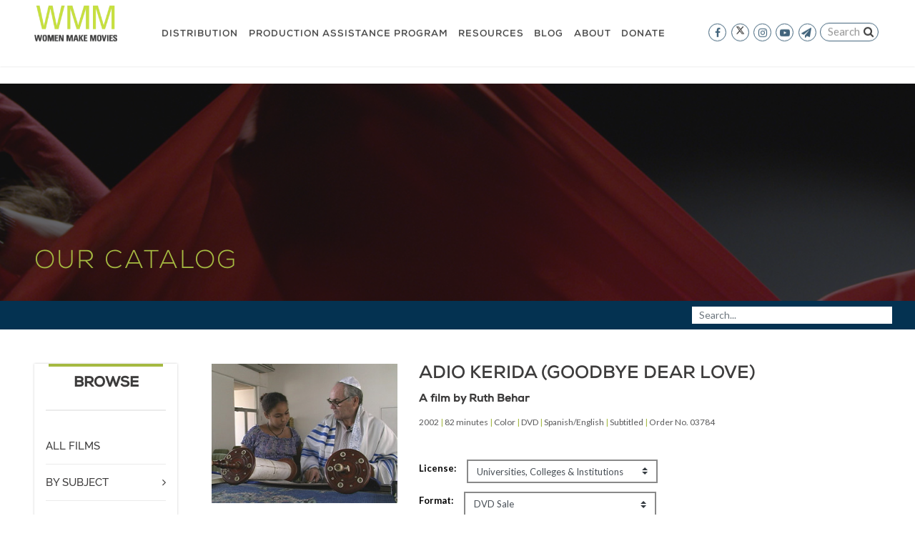

--- FILE ---
content_type: text/html; charset=UTF-8
request_url: https://www.wmm.com/catalog/film/adio-kerida-goodbye-dear-love/
body_size: 24448
content:
<!DOCTYPE html>
<html lang="en-US" id="html">
<head>
    <title>Adio Kerida (Goodbye Dear Love) | Women Make Movies</title>
    <meta name="viewport" content="width=device-width, initial-scale=1, shrink-to-fit=no">
    <meta http-equiv="Content-Type" content="text/html; charset=UTF-8" />
    <meta http-equiv="X-UA-Compatible" content="IE=edge">
    <link rel="profile" href="https://gmpg.org/xfn/11" />
    <link rel="pingback" href="https://www.wmm.com/wordpress/xmlrpc.php" />
	        <script type="57f0b8d336c642df8d47b8f5-text/javascript" src="//script.crazyegg.com/pages/scripts/0013/3803.js" async="async"></script>

        <!-- Global site tag (gtag.js) - Google Analytics -->
        <script async src="https://www.googletagmanager.com/gtag/js?id=G-DVPZH0PNH1" type="57f0b8d336c642df8d47b8f5-text/javascript"></script>
        <script type="57f0b8d336c642df8d47b8f5-text/javascript">
            window.dataLayer = window.dataLayer || [];

            function gtag() {dataLayer.push(arguments);}

            gtag('js', new Date());
            gtag('config', 'G-DVPZH0PNH1');
            gtag('config', 'UA-5915198-1');
        </script>


        <!-- Facebook Pixel Code -->
        <script type="57f0b8d336c642df8d47b8f5-text/javascript">
            !function (f, b, e, v, n, t, s) {
                if (f.fbq) return;
                n = f.fbq = function () { n.callMethod ? n.callMethod.apply(n, arguments) : n.queue.push(arguments) };
                if (!f._fbq) f._fbq = n;
                n.push    = n;
                n.loaded  = !0;
                n.version = '2.0';

                n.queue = [];
                t       = b.createElement(e);
                t.async = !0;

                t.src = v;
                s     = b.getElementsByTagName(e)[0];
                s.parentNode.insertBefore(t, s)
            }(window, document, 'script', 'https://connect.facebook.net/en_US/fbevents.js');

            fbq('init', '424060921770852');
            fbq('track', 'PageView');
        </script>

        <noscript>
            <img height="1" width="1" src="https://www.facebook.com/tr?id=424060921770852&ev=PageView&noscript=1" />
        </noscript>
        <!-- End Facebook Pixel Code -->
        <script type="57f0b8d336c642df8d47b8f5-text/javascript" defer="defer" src="https://extend.vimeocdn.com/ga/734393.js"></script>
	
	<meta name='robots' content='max-image-preview:large' />
<link rel='dns-prefetch' href='//www.googletagmanager.com' />
<link rel='dns-prefetch' href='//maxcdn.bootstrapcdn.com' />
		<!-- This site uses the Google Analytics by MonsterInsights plugin v8.6.0 - Using Analytics tracking - https://www.monsterinsights.com/ -->
							<script src="//www.googletagmanager.com/gtag/js?id=G-WH9YFMJG90"  data-cfasync="false" data-wpfc-render="false" async></script>
			<script data-cfasync="false" data-wpfc-render="false">
				var mi_version = '8.6.0';
				var mi_track_user = true;
				var mi_no_track_reason = '';
				
								var disableStrs = [
										'ga-disable-G-WH9YFMJG90',
														];

				/* Function to detect opted out users */
				function __gtagTrackerIsOptedOut() {
					for ( var index = 0; index < disableStrs.length; index++ ) {
						if ( document.cookie.indexOf( disableStrs[ index ] + '=true' ) > -1 ) {
							return true;
						}
					}

					return false;
				}

				/* Disable tracking if the opt-out cookie exists. */
				if ( __gtagTrackerIsOptedOut() ) {
					for ( var index = 0; index < disableStrs.length; index++ ) {
						window[ disableStrs[ index ] ] = true;
					}
				}

				/* Opt-out function */
				function __gtagTrackerOptout() {
					for ( var index = 0; index < disableStrs.length; index++ ) {
						document.cookie = disableStrs[ index ] + '=true; expires=Thu, 31 Dec 2099 23:59:59 UTC; path=/';
						window[ disableStrs[ index ] ] = true;
					}
				}

				if ( 'undefined' === typeof gaOptout ) {
					function gaOptout() {
						__gtagTrackerOptout();
					}
				}
								window.dataLayer = window.dataLayer || [];

				window.MonsterInsightsDualTracker = {
					helpers: {},
					trackers: {},
				};
				if ( mi_track_user ) {
					function __gtagDataLayer() {
						dataLayer.push( arguments );
					}

					function __gtagTracker( type, name, parameters ) {
						if (!parameters) {
							parameters = {};
						}

						if (parameters.send_to) {
							__gtagDataLayer.apply( null, arguments );
							return;
						}

						if ( type === 'event' ) {
															parameters.send_to = monsterinsights_frontend.v4_id;
								var hookName = name;
								if ( typeof parameters[ 'event_category' ] !== 'undefined' ) {
									hookName = parameters[ 'event_category' ] + ':' + name;
								}

								if ( typeof MonsterInsightsDualTracker.trackers[ hookName ] !== 'undefined' ) {
									MonsterInsightsDualTracker.trackers[ hookName ]( parameters );
								} else {
									__gtagDataLayer( 'event', name, parameters );
								}
							
													} else {
							__gtagDataLayer.apply( null, arguments );
						}
					}
					__gtagTracker( 'js', new Date() );
					__gtagTracker( 'set', {
						'developer_id.dZGIzZG' : true,
											} );
										__gtagTracker( 'config', 'G-WH9YFMJG90', {"forceSSL":"true","link_attribution":"true"} );
															window.gtag = __gtagTracker;											(function () {
							/* https://developers.google.com/analytics/devguides/collection/analyticsjs/ */
							/* ga and __gaTracker compatibility shim. */
							var noopfn = function () {
								return null;
							};
							var newtracker = function () {
								return new Tracker();
							};
							var Tracker = function () {
								return null;
							};
							var p = Tracker.prototype;
							p.get = noopfn;
							p.set = noopfn;
							p.send = function (){
								var args = Array.prototype.slice.call(arguments);
								args.unshift( 'send' );
								__gaTracker.apply(null, args);
							};
							var __gaTracker = function () {
								var len = arguments.length;
								if ( len === 0 ) {
									return;
								}
								var f = arguments[len - 1];
								if ( typeof f !== 'object' || f === null || typeof f.hitCallback !== 'function' ) {
									if ( 'send' === arguments[0] ) {
										var hitConverted, hitObject = false, action;
										if ( 'event' === arguments[1] ) {
											if ( 'undefined' !== typeof arguments[3] ) {
												hitObject = {
													'eventAction': arguments[3],
													'eventCategory': arguments[2],
													'eventLabel': arguments[4],
													'value': arguments[5] ? arguments[5] : 1,
												}
											}
										}
										if ( 'pageview' === arguments[1] ) {
											if ( 'undefined' !== typeof arguments[2] ) {
												hitObject = {
													'eventAction': 'page_view',
													'page_path' : arguments[2],
												}
											}
										}
										if ( typeof arguments[2] === 'object' ) {
											hitObject = arguments[2];
										}
										if ( typeof arguments[5] === 'object' ) {
											Object.assign( hitObject, arguments[5] );
										}
										if ( 'undefined' !== typeof arguments[1].hitType ) {
											hitObject = arguments[1];
											if ( 'pageview' === hitObject.hitType ) {
												hitObject.eventAction = 'page_view';
											}
										}
										if ( hitObject ) {
											action = 'timing' === arguments[1].hitType ? 'timing_complete' : hitObject.eventAction;
											hitConverted = mapArgs( hitObject );
											__gtagTracker( 'event', action, hitConverted );
										}
									}
									return;
								}

								function mapArgs( args ) {
									var arg, hit = {};
									var gaMap = {
										'eventCategory': 'event_category',
										'eventAction': 'event_action',
										'eventLabel': 'event_label',
										'eventValue': 'event_value',
										'nonInteraction': 'non_interaction',
										'timingCategory': 'event_category',
										'timingVar': 'name',
										'timingValue': 'value',
										'timingLabel': 'event_label',
										'page' : 'page_path',
										'location' : 'page_location',
										'title' : 'page_title',
									};
									for ( arg in args ) {
																				if ( ! ( ! args.hasOwnProperty(arg) || ! gaMap.hasOwnProperty(arg) ) ) {
											hit[gaMap[arg]] = args[arg];
										} else {
											hit[arg] = args[arg];
										}
									}
									return hit;
								}

								try {
									f.hitCallback();
								} catch ( ex ) {
								}
							};
							__gaTracker.create = newtracker;
							__gaTracker.getByName = newtracker;
							__gaTracker.getAll = function () {
								return [];
							};
							__gaTracker.remove = noopfn;
							__gaTracker.loaded = true;
							window['__gaTracker'] = __gaTracker;
						})();
									} else {
										console.log( "" );
					( function () {
							function __gtagTracker() {
								return null;
							}
							window['__gtagTracker'] = __gtagTracker;
							window['gtag'] = __gtagTracker;
					} )();
									}
			</script>
				<!-- / Google Analytics by MonsterInsights -->
		<style id='wp-img-auto-sizes-contain-inline-css' type='text/css'>
img:is([sizes=auto i],[sizes^="auto," i]){contain-intrinsic-size:3000px 1500px}
/*# sourceURL=wp-img-auto-sizes-contain-inline-css */
</style>
<link rel='stylesheet' id='wc-blocks-integration-css' href='https://www.wmm.com/plugins/woocommerce-subscriptions/vendor/woocommerce/subscriptions-core/build/index.css?ver=5.1.0' type='text/css' media='all' />
<link rel='stylesheet' id='jquery.prettyphoto-css' href='https://www.wmm.com/plugins/wp-video-lightbox/css/prettyPhoto.css?ver=6.9' type='text/css' media='all' />
<link rel='stylesheet' id='video-lightbox-css' href='https://www.wmm.com/plugins/wp-video-lightbox/wp-video-lightbox.css?ver=6.9' type='text/css' media='all' />
<link rel='stylesheet' id='sbr_styles-css' href='https://www.wmm.com/plugins/reviews-feed/assets/css/sbr-styles.min.css?ver=2.1.1' type='text/css' media='all' />
<style id='wp-block-library-inline-css' type='text/css'>
:root{--wp-block-synced-color:#7a00df;--wp-block-synced-color--rgb:122,0,223;--wp-bound-block-color:var(--wp-block-synced-color);--wp-editor-canvas-background:#ddd;--wp-admin-theme-color:#007cba;--wp-admin-theme-color--rgb:0,124,186;--wp-admin-theme-color-darker-10:#006ba1;--wp-admin-theme-color-darker-10--rgb:0,107,160.5;--wp-admin-theme-color-darker-20:#005a87;--wp-admin-theme-color-darker-20--rgb:0,90,135;--wp-admin-border-width-focus:2px}@media (min-resolution:192dpi){:root{--wp-admin-border-width-focus:1.5px}}.wp-element-button{cursor:pointer}:root .has-very-light-gray-background-color{background-color:#eee}:root .has-very-dark-gray-background-color{background-color:#313131}:root .has-very-light-gray-color{color:#eee}:root .has-very-dark-gray-color{color:#313131}:root .has-vivid-green-cyan-to-vivid-cyan-blue-gradient-background{background:linear-gradient(135deg,#00d084,#0693e3)}:root .has-purple-crush-gradient-background{background:linear-gradient(135deg,#34e2e4,#4721fb 50%,#ab1dfe)}:root .has-hazy-dawn-gradient-background{background:linear-gradient(135deg,#faaca8,#dad0ec)}:root .has-subdued-olive-gradient-background{background:linear-gradient(135deg,#fafae1,#67a671)}:root .has-atomic-cream-gradient-background{background:linear-gradient(135deg,#fdd79a,#004a59)}:root .has-nightshade-gradient-background{background:linear-gradient(135deg,#330968,#31cdcf)}:root .has-midnight-gradient-background{background:linear-gradient(135deg,#020381,#2874fc)}:root{--wp--preset--font-size--normal:16px;--wp--preset--font-size--huge:42px}.has-regular-font-size{font-size:1em}.has-larger-font-size{font-size:2.625em}.has-normal-font-size{font-size:var(--wp--preset--font-size--normal)}.has-huge-font-size{font-size:var(--wp--preset--font-size--huge)}.has-text-align-center{text-align:center}.has-text-align-left{text-align:left}.has-text-align-right{text-align:right}.has-fit-text{white-space:nowrap!important}#end-resizable-editor-section{display:none}.aligncenter{clear:both}.items-justified-left{justify-content:flex-start}.items-justified-center{justify-content:center}.items-justified-right{justify-content:flex-end}.items-justified-space-between{justify-content:space-between}.screen-reader-text{border:0;clip-path:inset(50%);height:1px;margin:-1px;overflow:hidden;padding:0;position:absolute;width:1px;word-wrap:normal!important}.screen-reader-text:focus{background-color:#ddd;clip-path:none;color:#444;display:block;font-size:1em;height:auto;left:5px;line-height:normal;padding:15px 23px 14px;text-decoration:none;top:5px;width:auto;z-index:100000}html :where(.has-border-color){border-style:solid}html :where([style*=border-top-color]){border-top-style:solid}html :where([style*=border-right-color]){border-right-style:solid}html :where([style*=border-bottom-color]){border-bottom-style:solid}html :where([style*=border-left-color]){border-left-style:solid}html :where([style*=border-width]){border-style:solid}html :where([style*=border-top-width]){border-top-style:solid}html :where([style*=border-right-width]){border-right-style:solid}html :where([style*=border-bottom-width]){border-bottom-style:solid}html :where([style*=border-left-width]){border-left-style:solid}html :where(img[class*=wp-image-]){height:auto;max-width:100%}:where(figure){margin:0 0 1em}html :where(.is-position-sticky){--wp-admin--admin-bar--position-offset:var(--wp-admin--admin-bar--height,0px)}@media screen and (max-width:600px){html :where(.is-position-sticky){--wp-admin--admin-bar--position-offset:0px}}

/*# sourceURL=wp-block-library-inline-css */
</style><link rel='stylesheet' id='wc-blocks-style-css' href='https://www.wmm.com/plugins/woocommerce/assets/client/blocks/wc-blocks.css?ver=wc-9.4.2' type='text/css' media='all' />
<style id='global-styles-inline-css' type='text/css'>
:root{--wp--preset--aspect-ratio--square: 1;--wp--preset--aspect-ratio--4-3: 4/3;--wp--preset--aspect-ratio--3-4: 3/4;--wp--preset--aspect-ratio--3-2: 3/2;--wp--preset--aspect-ratio--2-3: 2/3;--wp--preset--aspect-ratio--16-9: 16/9;--wp--preset--aspect-ratio--9-16: 9/16;--wp--preset--color--black: #000000;--wp--preset--color--cyan-bluish-gray: #abb8c3;--wp--preset--color--white: #ffffff;--wp--preset--color--pale-pink: #f78da7;--wp--preset--color--vivid-red: #cf2e2e;--wp--preset--color--luminous-vivid-orange: #ff6900;--wp--preset--color--luminous-vivid-amber: #fcb900;--wp--preset--color--light-green-cyan: #7bdcb5;--wp--preset--color--vivid-green-cyan: #00d084;--wp--preset--color--pale-cyan-blue: #8ed1fc;--wp--preset--color--vivid-cyan-blue: #0693e3;--wp--preset--color--vivid-purple: #9b51e0;--wp--preset--gradient--vivid-cyan-blue-to-vivid-purple: linear-gradient(135deg,rgb(6,147,227) 0%,rgb(155,81,224) 100%);--wp--preset--gradient--light-green-cyan-to-vivid-green-cyan: linear-gradient(135deg,rgb(122,220,180) 0%,rgb(0,208,130) 100%);--wp--preset--gradient--luminous-vivid-amber-to-luminous-vivid-orange: linear-gradient(135deg,rgb(252,185,0) 0%,rgb(255,105,0) 100%);--wp--preset--gradient--luminous-vivid-orange-to-vivid-red: linear-gradient(135deg,rgb(255,105,0) 0%,rgb(207,46,46) 100%);--wp--preset--gradient--very-light-gray-to-cyan-bluish-gray: linear-gradient(135deg,rgb(238,238,238) 0%,rgb(169,184,195) 100%);--wp--preset--gradient--cool-to-warm-spectrum: linear-gradient(135deg,rgb(74,234,220) 0%,rgb(151,120,209) 20%,rgb(207,42,186) 40%,rgb(238,44,130) 60%,rgb(251,105,98) 80%,rgb(254,248,76) 100%);--wp--preset--gradient--blush-light-purple: linear-gradient(135deg,rgb(255,206,236) 0%,rgb(152,150,240) 100%);--wp--preset--gradient--blush-bordeaux: linear-gradient(135deg,rgb(254,205,165) 0%,rgb(254,45,45) 50%,rgb(107,0,62) 100%);--wp--preset--gradient--luminous-dusk: linear-gradient(135deg,rgb(255,203,112) 0%,rgb(199,81,192) 50%,rgb(65,88,208) 100%);--wp--preset--gradient--pale-ocean: linear-gradient(135deg,rgb(255,245,203) 0%,rgb(182,227,212) 50%,rgb(51,167,181) 100%);--wp--preset--gradient--electric-grass: linear-gradient(135deg,rgb(202,248,128) 0%,rgb(113,206,126) 100%);--wp--preset--gradient--midnight: linear-gradient(135deg,rgb(2,3,129) 0%,rgb(40,116,252) 100%);--wp--preset--font-size--small: 13px;--wp--preset--font-size--medium: 20px;--wp--preset--font-size--large: 36px;--wp--preset--font-size--x-large: 42px;--wp--preset--font-family--inter: "Inter", sans-serif;--wp--preset--font-family--cardo: Cardo;--wp--preset--spacing--20: 0.44rem;--wp--preset--spacing--30: 0.67rem;--wp--preset--spacing--40: 1rem;--wp--preset--spacing--50: 1.5rem;--wp--preset--spacing--60: 2.25rem;--wp--preset--spacing--70: 3.38rem;--wp--preset--spacing--80: 5.06rem;--wp--preset--shadow--natural: 6px 6px 9px rgba(0, 0, 0, 0.2);--wp--preset--shadow--deep: 12px 12px 50px rgba(0, 0, 0, 0.4);--wp--preset--shadow--sharp: 6px 6px 0px rgba(0, 0, 0, 0.2);--wp--preset--shadow--outlined: 6px 6px 0px -3px rgb(255, 255, 255), 6px 6px rgb(0, 0, 0);--wp--preset--shadow--crisp: 6px 6px 0px rgb(0, 0, 0);}:where(.is-layout-flex){gap: 0.5em;}:where(.is-layout-grid){gap: 0.5em;}body .is-layout-flex{display: flex;}.is-layout-flex{flex-wrap: wrap;align-items: center;}.is-layout-flex > :is(*, div){margin: 0;}body .is-layout-grid{display: grid;}.is-layout-grid > :is(*, div){margin: 0;}:where(.wp-block-columns.is-layout-flex){gap: 2em;}:where(.wp-block-columns.is-layout-grid){gap: 2em;}:where(.wp-block-post-template.is-layout-flex){gap: 1.25em;}:where(.wp-block-post-template.is-layout-grid){gap: 1.25em;}.has-black-color{color: var(--wp--preset--color--black) !important;}.has-cyan-bluish-gray-color{color: var(--wp--preset--color--cyan-bluish-gray) !important;}.has-white-color{color: var(--wp--preset--color--white) !important;}.has-pale-pink-color{color: var(--wp--preset--color--pale-pink) !important;}.has-vivid-red-color{color: var(--wp--preset--color--vivid-red) !important;}.has-luminous-vivid-orange-color{color: var(--wp--preset--color--luminous-vivid-orange) !important;}.has-luminous-vivid-amber-color{color: var(--wp--preset--color--luminous-vivid-amber) !important;}.has-light-green-cyan-color{color: var(--wp--preset--color--light-green-cyan) !important;}.has-vivid-green-cyan-color{color: var(--wp--preset--color--vivid-green-cyan) !important;}.has-pale-cyan-blue-color{color: var(--wp--preset--color--pale-cyan-blue) !important;}.has-vivid-cyan-blue-color{color: var(--wp--preset--color--vivid-cyan-blue) !important;}.has-vivid-purple-color{color: var(--wp--preset--color--vivid-purple) !important;}.has-black-background-color{background-color: var(--wp--preset--color--black) !important;}.has-cyan-bluish-gray-background-color{background-color: var(--wp--preset--color--cyan-bluish-gray) !important;}.has-white-background-color{background-color: var(--wp--preset--color--white) !important;}.has-pale-pink-background-color{background-color: var(--wp--preset--color--pale-pink) !important;}.has-vivid-red-background-color{background-color: var(--wp--preset--color--vivid-red) !important;}.has-luminous-vivid-orange-background-color{background-color: var(--wp--preset--color--luminous-vivid-orange) !important;}.has-luminous-vivid-amber-background-color{background-color: var(--wp--preset--color--luminous-vivid-amber) !important;}.has-light-green-cyan-background-color{background-color: var(--wp--preset--color--light-green-cyan) !important;}.has-vivid-green-cyan-background-color{background-color: var(--wp--preset--color--vivid-green-cyan) !important;}.has-pale-cyan-blue-background-color{background-color: var(--wp--preset--color--pale-cyan-blue) !important;}.has-vivid-cyan-blue-background-color{background-color: var(--wp--preset--color--vivid-cyan-blue) !important;}.has-vivid-purple-background-color{background-color: var(--wp--preset--color--vivid-purple) !important;}.has-black-border-color{border-color: var(--wp--preset--color--black) !important;}.has-cyan-bluish-gray-border-color{border-color: var(--wp--preset--color--cyan-bluish-gray) !important;}.has-white-border-color{border-color: var(--wp--preset--color--white) !important;}.has-pale-pink-border-color{border-color: var(--wp--preset--color--pale-pink) !important;}.has-vivid-red-border-color{border-color: var(--wp--preset--color--vivid-red) !important;}.has-luminous-vivid-orange-border-color{border-color: var(--wp--preset--color--luminous-vivid-orange) !important;}.has-luminous-vivid-amber-border-color{border-color: var(--wp--preset--color--luminous-vivid-amber) !important;}.has-light-green-cyan-border-color{border-color: var(--wp--preset--color--light-green-cyan) !important;}.has-vivid-green-cyan-border-color{border-color: var(--wp--preset--color--vivid-green-cyan) !important;}.has-pale-cyan-blue-border-color{border-color: var(--wp--preset--color--pale-cyan-blue) !important;}.has-vivid-cyan-blue-border-color{border-color: var(--wp--preset--color--vivid-cyan-blue) !important;}.has-vivid-purple-border-color{border-color: var(--wp--preset--color--vivid-purple) !important;}.has-vivid-cyan-blue-to-vivid-purple-gradient-background{background: var(--wp--preset--gradient--vivid-cyan-blue-to-vivid-purple) !important;}.has-light-green-cyan-to-vivid-green-cyan-gradient-background{background: var(--wp--preset--gradient--light-green-cyan-to-vivid-green-cyan) !important;}.has-luminous-vivid-amber-to-luminous-vivid-orange-gradient-background{background: var(--wp--preset--gradient--luminous-vivid-amber-to-luminous-vivid-orange) !important;}.has-luminous-vivid-orange-to-vivid-red-gradient-background{background: var(--wp--preset--gradient--luminous-vivid-orange-to-vivid-red) !important;}.has-very-light-gray-to-cyan-bluish-gray-gradient-background{background: var(--wp--preset--gradient--very-light-gray-to-cyan-bluish-gray) !important;}.has-cool-to-warm-spectrum-gradient-background{background: var(--wp--preset--gradient--cool-to-warm-spectrum) !important;}.has-blush-light-purple-gradient-background{background: var(--wp--preset--gradient--blush-light-purple) !important;}.has-blush-bordeaux-gradient-background{background: var(--wp--preset--gradient--blush-bordeaux) !important;}.has-luminous-dusk-gradient-background{background: var(--wp--preset--gradient--luminous-dusk) !important;}.has-pale-ocean-gradient-background{background: var(--wp--preset--gradient--pale-ocean) !important;}.has-electric-grass-gradient-background{background: var(--wp--preset--gradient--electric-grass) !important;}.has-midnight-gradient-background{background: var(--wp--preset--gradient--midnight) !important;}.has-small-font-size{font-size: var(--wp--preset--font-size--small) !important;}.has-medium-font-size{font-size: var(--wp--preset--font-size--medium) !important;}.has-large-font-size{font-size: var(--wp--preset--font-size--large) !important;}.has-x-large-font-size{font-size: var(--wp--preset--font-size--x-large) !important;}
/*# sourceURL=global-styles-inline-css */
</style>

<style id='classic-theme-styles-inline-css' type='text/css'>
/*! This file is auto-generated */
.wp-block-button__link{color:#fff;background-color:#32373c;border-radius:9999px;box-shadow:none;text-decoration:none;padding:calc(.667em + 2px) calc(1.333em + 2px);font-size:1.125em}.wp-block-file__button{background:#32373c;color:#fff;text-decoration:none}
/*# sourceURL=/wp-includes/css/classic-themes.min.css */
</style>
<link rel='stylesheet' id='dashicons-css' href='https://www.wmm.com/wordpress/wp-includes/css/dashicons.min.css?ver=6.9' type='text/css' media='all' />
<link rel='stylesheet' id='catch-instagram-feed-gallery-widget-css' href='https://www.wmm.com/plugins/catch-instagram-feed-gallery-widget/public/css/catch-instagram-feed-gallery-widget-public.css?ver=2.3.2' type='text/css' media='all' />
<link rel='stylesheet' id='ctf_styles-css' href='https://www.wmm.com/plugins/custom-twitter-feeds/css/ctf-styles.min.css?ver=2.3.1' type='text/css' media='all' />
<link rel='stylesheet' id='hm-wcdon-frontend-styles-css' href='https://www.wmm.com/plugins/donations-for-woocommerce/css/frontend.css?ver=6.9' type='text/css' media='all' />
<link rel='stylesheet' id='wcs-timetable-css' href='https://www.wmm.com/plugins/os-events/assets/front/css/timetable.css?ver=2.3.1.6' type='text/css' media='all' />
<style id='wcs-timetable-inline-css' type='text/css'>
.wcs-single__action .wcs-btn--action{color:rgba( 255,255,255,1);background-color:#BD322C}
/*# sourceURL=wcs-timetable-inline-css */
</style>
<link rel='stylesheet' id='simple-banner-style-css' href='https://www.wmm.com/plugins/simple-banner/simple-banner.css?ver=3.2.0' type='text/css' media='all' />
<style id='woocommerce-inline-inline-css' type='text/css'>
.woocommerce form .form-row .required { visibility: visible; }
/*# sourceURL=woocommerce-inline-inline-css */
</style>
<link rel='stylesheet' id='cff-css' href='https://www.wmm.com/plugins/custom-facebook-feed/assets/css/cff-style.min.css?ver=4.3.4' type='text/css' media='all' />
<link rel='stylesheet' id='sb-font-awesome-css' href='https://maxcdn.bootstrapcdn.com/font-awesome/4.7.0/css/font-awesome.min.css?ver=6.9' type='text/css' media='all' />
<link rel='stylesheet' id='main-css' href='https://www.wmm.com/assets/css/main.css?ver=1.1.0' type='text/css' media='all' />
<link rel='stylesheet' id='arve-css' href='https://www.wmm.com/plugins/advanced-responsive-video-embedder/build/main.css?ver=10.8.1' type='text/css' media='all' />
<link rel='stylesheet' id='sv-wc-payment-gateway-payment-form-v5_10_12-css' href='https://www.wmm.com/plugins/woocommerce-gateway-authorize-net-cim/vendor/skyverge/wc-plugin-framework/woocommerce/payment-gateway/assets/css/frontend/sv-wc-payment-gateway-payment-form.min.css?ver=5.10.12' type='text/css' media='all' />
<link rel='stylesheet' id='video-js-css' href='https://www.wmm.com/plugins/video-embed-thumbnail-generator/video-js/video-js.min.css?ver=7.11.4' type='text/css' media='all' />
<link rel='stylesheet' id='video-js-kg-skin-css' href='https://www.wmm.com/plugins/video-embed-thumbnail-generator/video-js/kg-video-js-skin.css?ver=4.10.3' type='text/css' media='all' />
<link rel='stylesheet' id='kgvid_video_styles-css' href='https://www.wmm.com/plugins/video-embed-thumbnail-generator/src/public/css/videopack-styles.css?ver=4.10.3' type='text/css' media='all' />
<link rel='stylesheet' id='woo_discount_pro_style-css' href='https://www.wmm.com/plugins/woo-discount-rules-pro/Assets/Css/awdr_style.css?ver=2.6.5' type='text/css' media='all' />
<link rel='stylesheet' id='timed-content-css-css' href='https://www.wmm.com/plugins/timed-content/css/timed-content.css?ver=2.97' type='text/css' media='all' />
<script id="woocommerce-google-analytics-integration-gtag-js-after" type="57f0b8d336c642df8d47b8f5-text/javascript">
/* Google Analytics for WooCommerce (gtag.js) */
					window.dataLayer = window.dataLayer || [];
					function gtag(){dataLayer.push(arguments);}
					// Set up default consent state.
					for ( const mode of [{"analytics_storage":"denied","ad_storage":"denied","ad_user_data":"denied","ad_personalization":"denied","region":["AT","BE","BG","HR","CY","CZ","DK","EE","FI","FR","DE","GR","HU","IS","IE","IT","LV","LI","LT","LU","MT","NL","NO","PL","PT","RO","SK","SI","ES","SE","GB","CH"]}] || [] ) {
						gtag( "consent", "default", { "wait_for_update": 500, ...mode } );
					}
					gtag("js", new Date());
					gtag("set", "developer_id.dOGY3NW", true);
					gtag("config", "G-MVHFJ2Q7KZ", {"track_404":true,"allow_google_signals":false,"logged_in":false,"linker":{"domains":[],"allow_incoming":false},"custom_map":{"dimension1":"logged_in"}});
//# sourceURL=woocommerce-google-analytics-integration-gtag-js-after
</script>
<script src="https://www.wmm.com/assets/js/manifest.js?ver=1.1.0" id="manifest-js" type="57f0b8d336c642df8d47b8f5-text/javascript"></script>
<script src="https://www.wmm.com/assets/js/vendor.js?ver=1.1.0" id="vendor-js" type="57f0b8d336c642df8d47b8f5-text/javascript"></script>
<script src="https://www.wmm.com/assets/js/main.js?ver=1.1.0" id="jquery-js" type="57f0b8d336c642df8d47b8f5-text/javascript"></script>
<script src="https://www.wmm.com/plugins/wp-video-lightbox/js/jquery.prettyPhoto.js?ver=3.1.6" id="jquery.prettyphoto-js" type="57f0b8d336c642df8d47b8f5-text/javascript"></script>
<script id="video-lightbox-js-extra" type="57f0b8d336c642df8d47b8f5-text/javascript">
var vlpp_vars = {"prettyPhoto_rel":"wp-video-lightbox","animation_speed":"fast","slideshow":"5000","autoplay_slideshow":"false","opacity":"0.80","show_title":"true","allow_resize":"true","allow_expand":"true","default_width":"640","default_height":"480","counter_separator_label":"/","theme":"pp_default","horizontal_padding":"20","hideflash":"false","wmode":"opaque","autoplay":"false","modal":"false","deeplinking":"false","overlay_gallery":"true","overlay_gallery_max":"30","keyboard_shortcuts":"true","ie6_fallback":"true"};
//# sourceURL=video-lightbox-js-extra
</script>
<script src="https://www.wmm.com/plugins/wp-video-lightbox/js/video-lightbox.js?ver=3.1.6" id="video-lightbox-js" type="57f0b8d336c642df8d47b8f5-text/javascript"></script>
<script src="https://www.wmm.com/plugins/google-analytics-premium/assets/js/frontend-gtag.min.js?ver=8.6.0" id="monsterinsights-frontend-script-js" type="57f0b8d336c642df8d47b8f5-text/javascript"></script>
<script data-cfasync="false" data-wpfc-render="false" id='monsterinsights-frontend-script-js-extra'>var monsterinsights_frontend = {"js_events_tracking":"true","download_extensions":"doc,pdf,ppt,zip,xls,docx,pptx,xlsx","inbound_paths":"[{\"path\":\"\\\/go\\\/\",\"label\":\"affiliate\"},{\"path\":\"\\\/recommend\\\/\",\"label\":\"affiliate\"}]","home_url":"https:\/\/www.wmm.com","hash_tracking":"false","ua":"","v4_id":"G-WH9YFMJG90"};</script>
<script src="https://www.wmm.com/plugins/catch-instagram-feed-gallery-widget/public/js/catch-instagram-feed-gallery-widget-public.js?ver=2.3.2" id="catch-instagram-feed-gallery-widget-js" type="57f0b8d336c642df8d47b8f5-text/javascript"></script>
<script id="simple-banner-script-js-before" type="57f0b8d336c642df8d47b8f5-text/javascript">
const simpleBannerScriptParams = {"pro_version_enabled":"","debug_mode":"","id":165144,"version":"3.2.0","banner_params":[{"hide_simple_banner":"yes","simple_banner_prepend_element":"body","simple_banner_position":"relative","header_margin":"0","header_padding":"0","wp_body_open_enabled":"","wp_body_open":true,"simple_banner_z_index":"","simple_banner_text":"Women Make Movies will be closed from MONDAY, DECEMBER 22, 2025 to SUNDAY, JANUARY 4, 2026 for an End-of-Year Shutdown and a well-deserved rest for our staff. You may make donations and places orders online, by ACH, or via mail in our absence, and shipping and customer service will resume when we return on MONDAY, JANUARY 5, 2026. Have a restful end of the year, happy holidays, and we will see you in the new year! With appreciation, ~ The Staff at Women Make Movies","disabled_on_current_page":false,"disabled_pages_array":[],"is_current_page_a_post":true,"disabled_on_posts":"","simple_banner_disabled_page_paths":"","simple_banner_font_size":"18px","simple_banner_color":"#06486e","simple_banner_text_color":"#b2cd2c","simple_banner_link_color":"#b2cd2c","simple_banner_close_color":"ffffff","simple_banner_custom_css":"","simple_banner_scrolling_custom_css":"","simple_banner_text_custom_css":"","simple_banner_button_css":"","site_custom_css":"","keep_site_custom_css":"","site_custom_js":"","keep_site_custom_js":"","close_button_enabled":"","close_button_expiration":"","close_button_cookie_set":false,"current_date":{"date":"2026-01-22 03:46:43.211289","timezone_type":3,"timezone":"UTC"},"start_date":{"date":"2026-01-22 03:46:43.211293","timezone_type":3,"timezone":"UTC"},"end_date":{"date":"2026-01-22 03:46:43.211296","timezone_type":3,"timezone":"UTC"},"simple_banner_start_after_date":"","simple_banner_remove_after_date":"","simple_banner_insert_inside_element":""}]}
//# sourceURL=simple-banner-script-js-before
</script>
<script src="https://www.wmm.com/plugins/simple-banner/simple-banner.js?ver=3.2.0" id="simple-banner-script-js" type="57f0b8d336c642df8d47b8f5-text/javascript"></script>
<script src="https://www.wmm.com/plugins/woocommerce/assets/js/jquery-blockui/jquery.blockUI.min.js?ver=2.7.0-wc.9.4.2" id="jquery-blockui-js" defer data-wp-strategy="defer" type="57f0b8d336c642df8d47b8f5-text/javascript"></script>
<script id="wc-add-to-cart-js-extra" type="57f0b8d336c642df8d47b8f5-text/javascript">
var wc_add_to_cart_params = {"ajax_url":"/wordpress/wp-admin/admin-ajax.php","wc_ajax_url":"/?wc-ajax=%%endpoint%%","i18n_view_cart":"View cart","cart_url":"https://www.wmm.com/cart/","is_cart":"","cart_redirect_after_add":"no"};
//# sourceURL=wc-add-to-cart-js-extra
</script>
<script src="https://www.wmm.com/plugins/woocommerce/assets/js/frontend/add-to-cart.min.js?ver=9.4.2" id="wc-add-to-cart-js" defer data-wp-strategy="defer" type="57f0b8d336c642df8d47b8f5-text/javascript"></script>
<script src="https://www.wmm.com/plugins/woocommerce/assets/js/js-cookie/js.cookie.min.js?ver=2.1.4-wc.9.4.2" id="js-cookie-js" defer data-wp-strategy="defer" type="57f0b8d336c642df8d47b8f5-text/javascript"></script>
<script id="woocommerce-js-extra" type="57f0b8d336c642df8d47b8f5-text/javascript">
var woocommerce_params = {"ajax_url":"/wordpress/wp-admin/admin-ajax.php","wc_ajax_url":"/?wc-ajax=%%endpoint%%"};
//# sourceURL=woocommerce-js-extra
</script>
<script src="https://www.wmm.com/plugins/woocommerce/assets/js/frontend/woocommerce.min.js?ver=9.4.2" id="woocommerce-js" defer data-wp-strategy="defer" type="57f0b8d336c642df8d47b8f5-text/javascript"></script>
<script src="https://www.wmm.com/plugins/timed-content/js/timed-content.js?ver=2.97" id="timed-content_js-js" type="57f0b8d336c642df8d47b8f5-text/javascript"></script>
<link rel="https://api.w.org/" href="https://www.wmm.com/wp-json/" /><link rel="EditURI" type="application/rsd+xml" title="RSD" href="https://www.wmm.com/wordpress/xmlrpc.php?rsd" />
<meta name="generator" content="WordPress 6.9" />
<meta name="generator" content="WooCommerce 9.4.2" />
<style type="text/css" media="all" id="wcs_styles"></style><script type="57f0b8d336c642df8d47b8f5-text/javascript">
	function expand(param) {
		param.style.display = (param.style.display == "none") ? "block" : "none";
	}
	function read_toggle(id, more, less) {
		el = document.getElementById("readlink" + id);
		el.innerHTML = (el.innerHTML == more) ? less : more;
		expand(document.getElementById("read" + id));
	}
	</script><style id="simple-banner-hide" type="text/css">.simple-banner{display:none;}</style><style id="simple-banner-position" type="text/css">.simple-banner{position:relative;}</style><style id="simple-banner-font-size" type="text/css">.simple-banner .simple-banner-text{font-size:18px;}</style><style id="simple-banner-background-color" type="text/css">.simple-banner{background:#06486e;}</style><style id="simple-banner-text-color" type="text/css">.simple-banner .simple-banner-text{color:#b2cd2c;}</style><style id="simple-banner-link-color" type="text/css">.simple-banner .simple-banner-text a{color:#b2cd2c;}</style><style id="simple-banner-z-index" type="text/css">.simple-banner{z-index: 99999;}</style><style id="simple-banner-close-color" type="text/css">.simple-banner .simple-banner-button{color:ffffff;}</style><style id="simple-banner-site-custom-css-dummy" type="text/css"></style><script id="simple-banner-site-custom-js-dummy" type="57f0b8d336c642df8d47b8f5-text/javascript"></script><script type="57f0b8d336c642df8d47b8f5-text/javascript">
            WP_VIDEO_LIGHTBOX_VERSION="1.9.12";
            WP_VID_LIGHTBOX_URL="https://www.wmm.com/plugins/wp-video-lightbox";
                        function wpvl_paramReplace(name, string, value) {
                // Find the param with regex
                // Grab the first character in the returned string (should be ? or &)
                // Replace our href string with our new value, passing on the name and delimeter

                var re = new RegExp("[\?&]" + name + "=([^&#]*)");
                var matches = re.exec(string);
                var newString;

                if (matches === null) {
                    // if there are no params, append the parameter
                    newString = string + '?' + name + '=' + value;
                } else {
                    var delimeter = matches[0].charAt(0);
                    newString = string.replace(re, delimeter + name + "=" + value);
                }
                return newString;
            }
            </script>	<noscript><style>.woocommerce-product-gallery{ opacity: 1 !important; }</style></noscript>
	
<meta property="og:url" content="https://www.wmm.com/catalog/film/adio-kerida-goodbye-dear-love" />
<meta property="og:type" content="website" />
<meta property="og:image" content="https://www.wmm.com/storage/films/adio-kerida-goodbye-dear-love/mi_320x-poster_adiokerida.jpeg" />
<meta property="og:title" content="Adio Kerida (Goodbye Dear Love)" />

<style class='wp-fonts-local' type='text/css'>
@font-face{font-family:Inter;font-style:normal;font-weight:300 900;font-display:fallback;src:url('https://www.wmm.com/plugins/woocommerce/assets/fonts/Inter-VariableFont_slnt,wght.woff2') format('woff2');font-stretch:normal;}
@font-face{font-family:Cardo;font-style:normal;font-weight:400;font-display:fallback;src:url('https://www.wmm.com/plugins/woocommerce/assets/fonts/cardo_normal_400.woff2') format('woff2');}
</style>
<style type="text/css">

*[id^='readlink'] {
 font-weight: normal;
 color: #000000;
 background: #ffffff;
 padding: 0px;
 border-bottom: 1px solid #000000;
 -webkit-box-shadow: none !important;
 box-shadow: none !important;
 -webkit-transition: none !important;
}

*[id^='readlink']:hover {
 font-weight: normal;
 color: #191919;
 padding: 0px;
 border-bottom: 1px solid #000000;
}

*[id^='readlink']:focus {
 outline: none;
 color: #000000;
}

</style>
</head>
<body class="blog wp-theme-os-theme theme-os-theme woocommerce-no-js chrome osx">
    <div id="fb-root"></div>
    <script type="57f0b8d336c642df8d47b8f5-text/javascript">(function (d, s, id) {
            var js, fjs = d.getElementsByTagName(s)[0];
            if (d.getElementById(id)) return;
            js     = d.createElement(s);
            js.id  = id;
            js.src = 'https://connect.facebook.net/en_US/sdk.js#xfbml=1&version=v3.2&appId=327653724719846&autoLogAppEvents=1';
            fjs.parentNode.insertBefore(js, fjs);
        }(document, 'script', 'facebook-jssdk'));</script>
<div id="main-wrapper">
    <!--[if lt IE 7]>
    <p class="browsehappy">
        You are using an <strong>outdated</strong> browser. Please <a href="http://browsehappy.com/">upgrade your browser</a> to improve your experience.
    </p>
    <![endif]-->
    <header data-aos="fade-down">
        <div class="mobile-menu-toggle" data-menu=".nav-bar">
            <span></span>
            <span></span>
            <span></span>
            <span></span>
        </div>

        <div class="header-items-wrapper d-flex justify-content-between align-items-end flex-wrap">
            <a class="logo animsition-link" href="https://www.wmm.com"><img src="https://www.wmm.com/assets/images/logo-hd.png?v2" align="Women Make Movies"></a>

            <nav class="nav-bar d-flex align-items-center">
                <div class="nav-background"></div>
				<ul id="primaryNav" class="list-unstyled justify-content-around mb-0"><li id="menu-item-1432" class="menu-item menu-item-type-post_type menu-item-object-page menu-item-has-children menu-item-1432"><a class="menu-item-link" href="https://www.wmm.com/catalog/"><span class="menu-item-text">Distribution</span></a>
<ul class="sub-menu">
	<li id="menu-item-13935" class="menu-item menu-item-type-custom menu-item-object-custom menu-item-13935"><a class="menu-item-link" href="https://www.wmm.com/catalog"><span class="menu-item-text">Search the Catalog</span></a></li>
	<li id="menu-item-79108" class="menu-item menu-item-type-post_type menu-item-object-page menu-item-79108"><a class="menu-item-link" href="https://www.wmm.com/catalog/new-releases/"><span class="menu-item-text">New Releases</span></a></li>
	<li id="menu-item-153260" class="menu-item menu-item-type-post_type menu-item-object-page menu-item-153260"><a class="menu-item-link" href="https://www.wmm.com/catalog/now-streaming-on-kanopy/"><span class="menu-item-text">Streaming on Kanopy</span></a></li>
	<li id="menu-item-153261" class="menu-item menu-item-type-post_type menu-item-object-page menu-item-153261"><a class="menu-item-link" href="https://www.wmm.com/catalog/now-streaming-on-docuseek/"><span class="menu-item-text">Streaming on Docuseek</span></a></li>
	<li id="menu-item-13936" class="menu-item menu-item-type-custom menu-item-object-custom menu-item-13936"><a class="menu-item-link" href="https://www.wmm.com/catalog/collections"><span class="menu-item-text">Collection Highlights</span></a></li>
	<li id="menu-item-78310" class="menu-item menu-item-type-post_type menu-item-object-page menu-item-78310"><a class="menu-item-link" href="https://www.wmm.com/special-offers/"><span class="menu-item-text">Special Offers</span></a></li>
	<li id="menu-item-1633" class="menu-item menu-item-type-custom menu-item-object-custom menu-item-1633"><a class="menu-item-link" href="https://www.wmm.com/catalog/host/"><span class="menu-item-text">Host a Screening</span></a></li>
	<li id="menu-item-1618" class="menu-item menu-item-type-post_type menu-item-object-page menu-item-1618"><a class="menu-item-link" href="https://www.wmm.com/catalog/downloads/"><span class="menu-item-text">Download Catalogs</span></a></li>
	<li id="menu-item-1437" class="menu-item menu-item-type-post_type menu-item-object-page menu-item-1437"><a class="menu-item-link" href="https://www.wmm.com/ordering-information/"><span class="menu-item-text">Ordering Information</span></a></li>
	<li id="menu-item-1531" class="menu-item menu-item-type-custom menu-item-object-custom menu-item-1531"><a class="menu-item-link" href="https://www.wmm.com/distribution-guidelines/submit-your-film/"><span class="menu-item-text">Submit a Film</span></a></li>
</ul>
</li>
<li id="menu-item-1443" class="menu-item menu-item-type-post_type menu-item-object-page menu-item-has-children menu-item-1443"><a class="menu-item-link" href="https://www.wmm.com/pa-program/"><span class="menu-item-text">Production Assistance Program</span></a>
<ul class="sub-menu">
	<li id="menu-item-1445" class="menu-item menu-item-type-post_type menu-item-object-page menu-item-1445"><a class="menu-item-link" href="https://www.wmm.com/pa-program/"><span class="menu-item-text">Program Overview</span></a></li>
	<li id="menu-item-1444" class="menu-item menu-item-type-post_type menu-item-object-page menu-item-1444"><a class="menu-item-link" href="https://www.wmm.com/pa-program/fiscal-sponsorship/"><span class="menu-item-text">Fiscal Sponsorship</span></a></li>
	<li id="menu-item-1446" class="menu-item menu-item-type-post_type menu-item-object-page menu-item-1446"><a class="menu-item-link" href="https://www.wmm.com/directory-of-projects/"><span class="menu-item-text">Directory of Projects</span></a></li>
	<li id="menu-item-1447" class="menu-item menu-item-type-post_type menu-item-object-page menu-item-1447"><a class="menu-item-link" href="https://www.wmm.com/webinars-workshops/"><span class="menu-item-text">Webinars &#038; Workshops</span></a></li>
	<li id="menu-item-318" class="menu-item menu-item-type-custom menu-item-object-custom menu-item-318"><a class="menu-item-link" href="https://www.wmm.com/fs-participants/"><span class="menu-item-text">Member Login</span></a></li>
</ul>
</li>
<li id="menu-item-1449" class="menu-item menu-item-type-post_type menu-item-object-page menu-item-has-children menu-item-1449"><a class="menu-item-link" href="https://www.wmm.com/resources/"><span class="menu-item-text">Resources</span></a>
<ul class="sub-menu">
	<li id="menu-item-22911" class="menu-item menu-item-type-post_type menu-item-object-page menu-item-22911"><a class="menu-item-link" href="https://www.wmm.com/resources/"><span class="menu-item-text">Filmmaker Resources</span></a></li>
	<li id="menu-item-4898" class="menu-item menu-item-type-post_type menu-item-object-page menu-item-4898"><a class="menu-item-link" href="https://www.wmm.com/resources/study-guides/"><span class="menu-item-text">Study Guides</span></a></li>
	<li id="menu-item-1530" class="menu-item menu-item-type-custom menu-item-object-custom menu-item-1530"><a class="menu-item-link" href="https://www.wmm.com/resources/publicity-materials/"><span class="menu-item-text">Publicity Materials</span></a></li>
</ul>
</li>
<li id="menu-item-1451" class="menu-item menu-item-type-post_type menu-item-object-page current_page_parent menu-item-has-children menu-item-1451"><a class="menu-item-link" href="https://www.wmm.com/blog/"><span class="menu-item-text">Blog</span></a>
<ul class="sub-menu">
	<li id="menu-item-24" class="menu-item menu-item-type-post_type menu-item-object-page current_page_parent menu-item-24"><a class="menu-item-link" href="https://www.wmm.com/blog/"><span class="menu-item-text">The Latest</span></a></li>
	<li id="menu-item-240" class="menu-item menu-item-type-custom menu-item-object-custom menu-item-240"><a class="menu-item-link" href="https://www.wmm.com/events/"><span class="menu-item-text">Events Calendar</span></a></li>
</ul>
</li>
<li id="menu-item-1408" class="menu-item menu-item-type-custom menu-item-object-custom menu-item-has-children menu-item-1408"><a class="menu-item-link" href="#"><span class="menu-item-text">About</span></a>
<ul class="sub-menu">
	<li id="menu-item-15036" class="menu-item menu-item-type-post_type menu-item-object-page menu-item-15036"><a class="menu-item-link" href="https://www.wmm.com/about-us/"><span class="menu-item-text">About Us</span></a></li>
	<li id="menu-item-13886" class="menu-item menu-item-type-post_type menu-item-object-page menu-item-13886"><a class="menu-item-link" href="https://www.wmm.com/about/staff-and-board/"><span class="menu-item-text">Staff and Board</span></a></li>
	<li id="menu-item-5029" class="menu-item menu-item-type-post_type menu-item-object-page menu-item-5029"><a class="menu-item-link" href="https://www.wmm.com/jobs-and-internships/"><span class="menu-item-text">Jobs and Internships</span></a></li>
	<li id="menu-item-323" class="menu-item menu-item-type-custom menu-item-object-custom menu-item-323"><a class="menu-item-link" href="https://www.wmm.com/resources/press-room/"><span class="menu-item-text">Press Room</span></a></li>
	<li id="menu-item-14974" class="menu-item menu-item-type-post_type menu-item-object-page menu-item-14974"><a class="menu-item-link" href="https://www.wmm.com/contact/"><span class="menu-item-text">Contact</span></a></li>
</ul>
</li>
<li id="menu-item-22924" class="menu-item menu-item-type-custom menu-item-object-custom menu-item-has-children menu-item-22924"><a class="menu-item-link" href="#"><span class="menu-item-text">Donate</span></a>
<ul class="sub-menu">
	<li id="menu-item-55417" class="menu-item menu-item-type-post_type menu-item-object-page menu-item-55417"><a class="menu-item-link" href="https://www.wmm.com/donate/"><span class="menu-item-text">Support WMM</span></a></li>
	<li id="menu-item-1440" class="menu-item menu-item-type-post_type menu-item-object-page menu-item-1440"><a class="menu-item-link" href="https://www.wmm.com/directory-of-projects/"><span class="menu-item-text">Support Our Projects</span></a></li>
</ul>
</li>
</ul>            </nav>
            <div class="social-icons-search justify-content-between">
                <a class="social-icon-item fa fa-facebook" href="https://www.facebook.com/pages/Women-Make-Movies/6574279597" target="_blank"></a>
                <a class="social-icon-item fa fa-x-twitter" href="https://twitter.com/womenmakemovies" target="_blank">
                    <svg style="width: 13px; margin-top: -4px;" xmlns="http://www.w3.org/2000/svg" viewBox="0 0 512 512"><path d="M389.2 48h70.6L305.6 224.2 487 464H345L233.7 318.6 106.5 464H35.8L200.7 275.5 26.8 48H172.4L272.9 180.9 389.2 48zM364.4 421.8h39.1L151.1 88h-42L364.4 421.8z"/></svg>
                </a>
                <a class="social-icon-item fa fa-instagram" href="https://www.instagram.com/womenmakemovies" target="_blank"></a>
                <a class="social-icon-item fa fa-youtube-play" href="https://www.youtube.com/channel/UCoP1_zKRChcdhjknhWFxYTQ" target="_blank"></a>
                <a class="social-icon-item fa fa-paper-plane" href="https://www.wmm.com/newsletter-signup"></a>

                <form action="https://www.wmm.com/search-results" id="header-search-form" method="get">
                    <input type="text" class="search-field" name="keywords" placeholder="Search" value="">
					                        <button type="submit" class="submit"></button>
					
                </form>
            </div>
            </nav>
        </div>
    </header>

    <div class="content-wrapper">
    <div id="contentContainer" class="more-than-half-of-the-films-shortlisted-for-best-documentary-feature-in-the-98th-academy-awards-are-by-wmm-filmmakers container-fluid purchase">
        <div class="row">
			
        <style type="text/css">
        .page-banner:before {
            content: "";
            top: 0;
            left: 0;
            bottom: 0;
            right: 0;
            position: absolute;
            z-index: -1;
            background-size: cover;
            background-repeat: no-repeat;
            background-image: url('https://www.wmm.com/uploads/2018/10/banner-3.jpg');            background-position-y: 50%;
            opacity: 58%        }
        .page-banner:after {
            content: "";
            top: 0;
            left: 0;
            bottom: 0;
            right: 0;
            position: absolute;
            z-index: -2;
            background-color: #000000;
        }
    </style>
        <section class="page-banner px-4 px-md-5 d-flex">
		        <div class="banner-content w-100 d-flex flex-wrap justify-content-between">

            <div class="order-1 order-md-0 align-self-end">
				                    <h1 >OUR CATALOG</h1>
				
				                    <p class="limit-width">
						                    </p>
				            </div>

						
        </div>
		    </section>
			        </div>
		<div class="mx-n3 bg-primary">
    <div class="max-width-wide">
        <div class="row px-md-5 px-3 py-2 d-flex flex-wrap justify-content-end position-relative">
			
            <form class="search-bar my-0 mx-auto mx-sm-0" action="https://www.wmm.com/catalog/browse-films" method="get">
                <input type="search" class="form-control" id="search-input" placeholder="Search..." autocomplete="off" name="search" value="">
				            </form>
        </div>
    </div>
</div>

        <div class="max-width-wide">
            <div class="row p-3 p-md-5">
                <aside class="sidebar px-0 d-flex flex-column">
					
<div class="sidebar-box alt-font mb-5">
	
    <h5 class="text-uppercase title-bold">BROWSE</h5>
    <div class="divider dv-full my-4"></div>
    <div class="sidebar-content text-left">

        <ul class="items-list list-unstyled sub-expandable mb-0">

			                <li class="il-item border-bottom-light">
                    <a  href="https://www.wmm.com/catalog/browse-films/" class="il-item-link py-3">
						ALL FILMS                    </a>
					                </li>
			                <li class="il-item has-sub-items border-bottom-light">
                    <a  class="il-item-link py-3">
						BY SUBJECT                    </a>
					                        <ul class="sub-items list-unstyled">
							                                <li class="si-item">
                                    <a href="https://www.wmm.com/catalog/subjects/activism/" class="il-item-link py-1">Activism</a>

									

                                </li>
							                                <li class="si-item">
                                    <a href="https://www.wmm.com/catalog/subjects/african-american/" class="il-item-link py-1">African American</a>

									

                                </li>
							                                <li class="si-item">
                                    <a href="https://www.wmm.com/catalog/subjects/aginggerontology/" class="il-item-link py-1">Aging/Gerontology</a>

									

                                </li>
							                                <li class="si-item">
                                    <a href="https://www.wmm.com/catalog/subjects/anthropology/" class="il-item-link py-1">Anthropology</a>

									

                                </li>
							                                <li class="si-item">
                                    <a href="https://www.wmm.com/catalog/subjects/arab/" class="il-item-link py-1">Arab</a>

									

                                </li>
							                                <li class="si-item">
                                    <a href="https://www.wmm.com/catalog/subjects/art/" class="il-item-link py-1">Art</a>

									

                                </li>
							                                <li class="si-item">
                                    <a href="https://www.wmm.com/catalog/subjects/asian-american/" class="il-item-link py-1">Asian American</a>

									

                                </li>
							                                <li class="si-item">
                                    <a href="https://www.wmm.com/catalog/subjects/black-diaspora/" class="il-item-link py-1">Black Diaspora</a>

									

                                </li>
							                                <li class="si-item">
                                    <a href="https://www.wmm.com/catalog/subjects/body-image/" class="il-item-link py-1">Body Image</a>

									

                                </li>
							                                <li class="si-item">
                                    <a href="https://www.wmm.com/catalog/subjects/border-studies/" class="il-item-link py-1">Border Studies</a>

									

                                </li>
							                                <li class="si-item">
                                    <a href="https://www.wmm.com/catalog/subjects/cinema-studies/" class="il-item-link py-1">Cinema Studies</a>

									

                                </li>
							                                <li class="si-item">
                                    <a href="https://www.wmm.com/catalog/subjects/criminal-justice/" class="il-item-link py-1">Criminal Justice</a>

									

                                </li>
							                                <li class="si-item">
                                    <a href="https://www.wmm.com/catalog/subjects/disabilities/" class="il-item-link py-1">Disabilities</a>

									

                                </li>
							                                <li class="si-item">
                                    <a href="https://www.wmm.com/catalog/subjects/domestic-violence/" class="il-item-link py-1">Domestic Violence</a>

									

                                </li>
							                                <li class="si-item">
                                    <a href="https://www.wmm.com/catalog/subjects/education/" class="il-item-link py-1">Education</a>

									

                                </li>
							                                <li class="si-item">
                                    <a href="https://www.wmm.com/catalog/subjects/environmental-studies/" class="il-item-link py-1">Environmental Studies</a>

									

                                </li>
							                                <li class="si-item">
                                    <a href="https://www.wmm.com/catalog/subjects/feminism/" class="il-item-link py-1">Feminism</a>

									

                                </li>
							                                <li class="si-item">
                                    <a href="https://www.wmm.com/catalog/subjects/gender/" class="il-item-link py-1">Gender</a>

									

                                </li>
							                                <li class="si-item">
                                    <a href="https://www.wmm.com/catalog/subjects/globalization/" class="il-item-link py-1">Globalization</a>

									

                                </li>
							                                <li class="si-item">
                                    <a href="https://www.wmm.com/catalog/subjects/holocaust-studies/" class="il-item-link py-1">Holocaust Studies</a>

									

                                </li>
							                                <li class="si-item">
                                    <a href="https://www.wmm.com/catalog/subjects/human-rights/" class="il-item-link py-1">Human Rights</a>

									

                                </li>
							                                <li class="si-item">
                                    <a href="https://www.wmm.com/catalog/subjects/islam/" class="il-item-link py-1">Islam</a>

									

                                </li>
							                                <li class="si-item">
                                    <a href="https://www.wmm.com/catalog/subjects/jewish-studies/" class="il-item-link py-1">Jewish Studies</a>

									

                                </li>
							                                <li class="si-item">
                                    <a href="https://www.wmm.com/catalog/subjects/labor-studies/" class="il-item-link py-1">Labor Studies</a>

									

                                </li>
							                                <li class="si-item">
                                    <a href="https://www.wmm.com/catalog/subjects/latina/" class="il-item-link py-1">Latina</a>

									

                                </li>
							                                <li class="si-item">
                                    <a href="https://www.wmm.com/catalog/subjects/law/" class="il-item-link py-1">Law</a>

									

                                </li>
							                                <li class="si-item">
                                    <a href="https://www.wmm.com/catalog/subjects/lgbtqi/" class="il-item-link py-1">LGBTQI</a>

									

                                </li>
							                                <li class="si-item">
                                    <a href="https://www.wmm.com/catalog/subjects/literature/" class="il-item-link py-1">Literature</a>

									

                                </li>
							                                <li class="si-item">
                                    <a href="https://www.wmm.com/catalog/subjects/mass-media-popular-culture/" class="il-item-link py-1">Mass Media & Popular Culture</a>

									

                                </li>
							                                <li class="si-item">
                                    <a href="https://www.wmm.com/catalog/subjects/mental-health/" class="il-item-link py-1">Mental Health</a>

									

                                </li>
							                                <li class="si-item">
                                    <a href="https://www.wmm.com/catalog/subjects/middle-east/" class="il-item-link py-1">Middle East</a>

									

                                </li>
							                                <li class="si-item">
                                    <a href="https://www.wmm.com/catalog/subjects/military/" class="il-item-link py-1">Military</a>

									

                                </li>
							                                <li class="si-item">
                                    <a href="https://www.wmm.com/catalog/subjects/motherhood/" class="il-item-link py-1">Motherhood</a>

									

                                </li>
							                                <li class="si-item">
                                    <a href="https://www.wmm.com/catalog/subjects/native-american/" class="il-item-link py-1">Native American</a>

									

                                </li>
							                                <li class="si-item">
                                    <a href="https://www.wmm.com/catalog/subjects/peace-and-conflict-resolution/" class="il-item-link py-1">Peace and Conflict Resolution</a>

									

                                </li>
							                                <li class="si-item">
                                    <a href="https://www.wmm.com/catalog/subjects/performing-arts/" class="il-item-link py-1">Performing Arts</a>

									

                                </li>
							                                <li class="si-item">
                                    <a href="https://www.wmm.com/catalog/subjects/poetry/" class="il-item-link py-1">Poetry</a>

									

                                </li>
							                                <li class="si-item">
                                    <a href="https://www.wmm.com/catalog/subjects/politics/" class="il-item-link py-1">Politics</a>

									

                                </li>
							                                <li class="si-item">
                                    <a href="https://www.wmm.com/catalog/subjects/post-colonialism/" class="il-item-link py-1">Post-Colonialism</a>

									

                                </li>
							                                <li class="si-item">
                                    <a href="https://www.wmm.com/catalog/subjects/psychology/" class="il-item-link py-1">Psychology</a>

									

                                </li>
							                                <li class="si-item">
                                    <a href="https://www.wmm.com/catalog/subjects/public-health/" class="il-item-link py-1">Public Health</a>

									

                                </li>
							                                <li class="si-item">
                                    <a href="https://www.wmm.com/catalog/subjects/racism/" class="il-item-link py-1">Racism</a>

									

                                </li>
							                                <li class="si-item">
                                    <a href="https://www.wmm.com/catalog/subjects/religion/" class="il-item-link py-1">Religion</a>

									

                                </li>
							                                <li class="si-item">
                                    <a href="https://www.wmm.com/catalog/subjects/reproductive-rights/" class="il-item-link py-1">Reproductive Rights</a>

									

                                </li>
							                                <li class="si-item">
                                    <a href="https://www.wmm.com/catalog/subjects/sex-traffickingsex-work/" class="il-item-link py-1">Sex Trafficking/Sex Work</a>

									

                                </li>
							                                <li class="si-item">
                                    <a href="https://www.wmm.com/catalog/subjects/sexual-assault/" class="il-item-link py-1">Sexual Assault</a>

									

                                </li>
							                                <li class="si-item">
                                    <a href="https://www.wmm.com/catalog/subjects/sexuality/" class="il-item-link py-1">Sexuality</a>

									

                                </li>
							                                <li class="si-item">
                                    <a href="https://www.wmm.com/catalog/subjects/sports/" class="il-item-link py-1">Sports</a>

									

                                </li>
							                                <li class="si-item">
                                    <a href="https://www.wmm.com/catalog/subjects/technology/" class="il-item-link py-1">Technology</a>

									

                                </li>
							                                <li class="si-item">
                                    <a href="https://www.wmm.com/catalog/subjects/terrorism/" class="il-item-link py-1">Terrorism</a>

									

                                </li>
							                                <li class="si-item">
                                    <a href="https://www.wmm.com/catalog/subjects/violence-against-women/" class="il-item-link py-1">Violence Against Women</a>

									

                                </li>
							                                <li class="si-item">
                                    <a href="https://www.wmm.com/catalog/subjects/visual-arts/" class="il-item-link py-1">Visual Arts</a>

									

                                </li>
							                                <li class="si-item">
                                    <a href="https://www.wmm.com/catalog/subjects/war/" class="il-item-link py-1">War</a>

									

                                </li>
							                                <li class="si-item">
                                    <a href="https://www.wmm.com/catalog/subjects/womens-movement/" class="il-item-link py-1">Women's Movement</a>

									

                                </li>
							                                <li class="si-item">
                                    <a href="https://www.wmm.com/catalog/subjects/young-women/" class="il-item-link py-1">Young Women</a>

									

                                </li>
							                        </ul>
					                </li>
			                <li class="il-item has-sub-items border-bottom-light">
                    <a  class="il-item-link py-3">
						BY GEOGRAPHY                    </a>
					                        <ul class="sub-items list-unstyled">
							                                <li class="si-item">
                                    <a href="https://www.wmm.com/catalog/subjects/africa/" class="il-item-link py-1">Africa</a>

									

                                </li>
							                                <li class="si-item">
                                    <a href="https://www.wmm.com/catalog/subjects/asia/" class="il-item-link py-1">Asia</a>

									

                                </li>
							                                <li class="si-item">
                                    <a href="https://www.wmm.com/catalog/subjects/australianew-zealand/" class="il-item-link py-1">Australia/New Zealand</a>

									

                                </li>
							                                <li class="si-item">
                                    <a href="https://www.wmm.com/catalog/subjects/brazil/" class="il-item-link py-1">Brazil</a>

									

                                </li>
							                                <li class="si-item">
                                    <a href="https://www.wmm.com/catalog/subjects/caribbean/" class="il-item-link py-1">Caribbean</a>

									

                                </li>
							                                <li class="si-item">
                                    <a href="https://www.wmm.com/catalog/subjects/central-america/" class="il-item-link py-1">Central America</a>

									

                                </li>
							                                <li class="si-item">
                                    <a href="https://www.wmm.com/catalog/subjects/china/" class="il-item-link py-1">China</a>

									

                                </li>
							                                <li class="si-item">
                                    <a href="https://www.wmm.com/catalog/subjects/eastern-europe/" class="il-item-link py-1">Eastern Europe</a>

									

                                </li>
							                                <li class="si-item">
                                    <a href="https://www.wmm.com/catalog/subjects/japan/" class="il-item-link py-1">Japan</a>

									

                                </li>
							                                <li class="si-item">
                                    <a href="https://www.wmm.com/catalog/subjects/latin-america/" class="il-item-link py-1">Latin America</a>

									

                                </li>
							                                <li class="si-item">
                                    <a href="https://www.wmm.com/catalog/subjects/middle-east/" class="il-item-link py-1">Middle East</a>

									

                                </li>
							                                <li class="si-item">
                                    <a href="https://www.wmm.com/catalog/subjects/philippines/" class="il-item-link py-1">Philippines</a>

									

                                </li>
							                                <li class="si-item">
                                    <a href="https://www.wmm.com/catalog/subjects/south-asiaindia/" class="il-item-link py-1">South Asia/India</a>

									

                                </li>
							                                <li class="si-item">
                                    <a href="https://www.wmm.com/catalog/subjects/vietnam/" class="il-item-link py-1">Vietnam</a>

									

                                </li>
							                        </ul>
					                </li>
			                <li class="il-item has-sub-items border-bottom-light">
                    <a  class="il-item-link py-3">
						BY DECADE                    </a>
					                        <ul class="sub-items list-unstyled">
							                                <li class="si-item">
                                    <a href="https://www.wmm.com/catalog/releases/?decade=1950/" class="il-item-link py-1">1950</a>

									

                                </li>
							                                <li class="si-item">
                                    <a href="https://www.wmm.com/catalog/releases/?decade=1970/" class="il-item-link py-1">1970</a>

									

                                </li>
							                                <li class="si-item">
                                    <a href="https://www.wmm.com/catalog/releases/?decade=1980/" class="il-item-link py-1">1980</a>

									

                                </li>
							                                <li class="si-item">
                                    <a href="https://www.wmm.com/catalog/releases/?decade=1990/" class="il-item-link py-1">1990</a>

									

                                </li>
							                                <li class="si-item">
                                    <a href="https://www.wmm.com/catalog/releases/?decade=2000/" class="il-item-link py-1">2000</a>

									

                                </li>
							                                <li class="si-item">
                                    <a href="https://www.wmm.com/catalog/releases/?decade=2010/" class="il-item-link py-1">2010</a>

									

                                </li>
							                                <li class="si-item">
                                    <a href="https://www.wmm.com/catalog/releases/?decade=2020/" class="il-item-link py-1">2020</a>

									

                                </li>
							                        </ul>
					                </li>
			                <li class="il-item">
                    <a  href="https://www.wmm.com/filmmakers" class="il-item-link py-3">
						BY FILMMAKER                    </a>
					                </li>
			                <li class="il-item">
                    <a  class="il-item-link">
						<hr>                    </a>
					                </li>
			                <li class="il-item border-bottom-light">
                    <a  href="https://www.wmm.com/catalog/new-releases/" class="il-item-link py-3">
						NEW RELEASES                    </a>
					                </li>
			                <li class="il-item border-bottom-light">
                    <a  href="https://www.wmm.com/catalog/all-time-bestsellers-and-classics/" class="il-item-link py-3">
						ALL-TIME BESTSELLERS                    </a>
					                </li>
			                <li class="il-item border-bottom-light">
                    <a  href="https://www.wmm.com/catalog/this-months-bestsellers/" class="il-item-link py-3">
						THIS MONTH'S BESTSELLERS                    </a>
					                </li>
			                <li class="il-item border-bottom-light">
                    <a  href="https://www.wmm.com/advanced-search/" class="il-item-link py-3">
						ADVANCED SEARCH                    </a>
					                </li>
			                <li class="il-item mb-0">
                    <a  class="il-item-link pt-3 pb-0">
						                    </a>
					                </li>
			        </ul>
    </div>

</div>
                </aside>
                <div class="content mb-5 pl-0 pl-sm-3 pl-md-4 pl-lg-5 pr-0">
                    <div class="row mb-5">
						                            <div class="col-12 col-sm-5 col-md-5 col-lg-3 col-md-5_plus_20p col-lg-3_plus_20p">
								                                    <img src="https://www.wmm.com/storage/films/adio-kerida-goodbye-dear-love/320x-poster_adiokerida.jpg" alt="" class="w-100 h-auto mb-3">
																	
								                            </div>
						                        <div class="col position-relative">
                            <div class="d-flex flex-wrap justify-content-around">
                                <div class="title-line alt-font d-inline-block pr-2 mr-auto">
                                    <h2 class="text-uppercase">Adio Kerida (Goodbye Dear Love)</h2>
                                    <h4></h4>
									                                        <p class="author font-weight-bold mb-0">A film by Ruth Behar</p>
									                                </div>
																                            </div>
							                                <p class="data mt-2 mb-1">2002 <span class="green-text">|</span> 82 minutes <span class="green-text">|</span> Color <span class="green-text">|</span> DVD <span class="green-text">|</span> Spanish/English <span class="green-text">|</span> Subtitled <span class="green-text">|</span> Order No. 03784</p>
							
							
                            <div id="filmNotes" class="blue-text alt-font pb-2 small">
								
																
                            </div>
							                                <div id="filmPurchaseSection" class="alt-font py-4" data-price-matrix="{&quot;Universities, Colleges &amp; Institutions&quot;:{&quot;DVD Sale&quot;:{&quot;price&quot;:&quot;$295.00&quot;,&quot;id&quot;:71206},&quot;Digital Site License&quot;:{&quot;price&quot;:&quot;$295.00&quot;,&quot;id&quot;:71211},&quot;DSL\/DVD Bundle&quot;:{&quot;price&quot;:&quot;$395.00&quot;,&quot;id&quot;:76925}},&quot;K-12, Public Libraries &amp; Select Groups&quot;:{&quot;DVD Sale&quot;:{&quot;price&quot;:&quot;$89.00&quot;,&quot;id&quot;:71207}},&quot;Community College&quot;:{&quot;DVD Sale&quot;:{&quot;price&quot;:&quot;$195.00&quot;,&quot;id&quot;:71209},&quot;Digital Site License&quot;:{&quot;price&quot;:&quot;$195.00&quot;,&quot;id&quot;:71212},&quot;DSL\/DVD Bundle&quot;:{&quot;price&quot;:&quot;$295.00&quot;,&quot;id&quot;:76926}}}">
                                    <form action="" method="post" id="purchaseDonateForm" enctype="multipart/form-data">
                                        <input type="hidden" name="p_id" value="6278">
                                        <input type="hidden" name="v_id" class="variation-id" value="">
                                        <div class="loader"></div>

										                                            <div class="form-group row align-items-center mb-1">
                                                <div class="col-12 d-flex flex-wrap">
                                                    <label for="filmsPurchaseLicense"
                                                           class="flex-shrink-1 col-form-label font-weight-bold font-sm">License: </label>
                                                    <div class="flex-grow-1 d-flex">
                                                        <div class="col-12 col-md-9 col-lg-6">
                                                            <select class="custom-select my-1 mr-sm-2 font-sm" id="filmsPurchaseLicense"> </select>
                                                        </div>
                                                    </div>
                                                </div>
                                            </div>
										                                            <div class="form-group row align-items-center mb-1">
                                                <div class="col-12 d-flex flex-wrap">
                                                    <label for="filmsPurchaseFormat"
                                                           class="flex-shrink-1 col-form-label font-weight-bold font-sm">Format: </label>
                                                    <div class="flex-grow-1 d-flex">
                                                        <div class="col-12 col-md-9 col-lg-6">
                                                            <select class="custom-select my-1 mr-sm-2 font-sm" id="filmsPurchaseFormat"> </select>
                                                        </div>
                                                    </div>
                                                </div>
                                            </div>
										
                                        <div class="form-group row align-items-center price-box" id="filmPriceBox">
                                            <label class="col-12 col-form-label font-weight-bold">PRICE: <span class="film-price"> </span></label>
                                            <div class="col-12">
                                                <button class="btn btn-secondary text-white add-to-cart-button" disabled="disabled">ADD TO CART</button>
                                            </div>
                                        </div>

                                    </form>
                                </div>
							                            <div class="row align-items-start">
                                                                    <div class="col-12">
                                        <a class="btn btn-primary text-white dark-blue-button text-uppercase" href="https://www.wmm.com/catalog/host/request">Host a screening</a>
                                    </div>
                                                                
                                
                            </div>
                        </div>
                    </div>
					    <div class="tabbed-layout">
        <ul class="tab-list nav mb-5 font-weight-bold" role="tablist">
			                <li class="nav-item">
                    <a class="nav-link px-2 px-md-3 text-dark" id="tab-about-tab" data-toggle="pill" href="#tab-about"
                       role="tab"
                       aria-controls="tab-about"
                       aria-selected="true">
						ABOUT                    </a>
                </li>
			                <li class="nav-item">
                    <a class="nav-link px-2 px-md-3 text-dark" id="tab-filmmaker-bio-tab" data-toggle="pill" href="#tab-filmmaker-bio"
                       role="tab"
                       aria-controls="tab-filmmaker-bio"
                       aria-selected="true">
						FILMMAKER BIO                    </a>
                </li>
			                <li class="nav-item">
                    <a class="nav-link px-2 px-md-3 text-dark" id="tab-resources-links-tab" data-toggle="pill" href="#tab-resources-links"
                       role="tab"
                       aria-controls="tab-resources-links"
                       aria-selected="true">
						RESOURCES & LINKS                    </a>
                </li>
			                <li class="nav-item">
                    <a class="nav-link px-2 px-md-3 text-dark" id="tab-photo-gallery-tab" data-toggle="pill" href="#tab-photo-gallery"
                       role="tab"
                       aria-controls="tab-photo-gallery"
                       aria-selected="true">
						PHOTO GALLERY                    </a>
                </li>
			        </ul>
        <div class="tab-content" id="tabsContent">
			                <div class="tab-pane fade show" id="tab-about" role="tabpanel" aria-labelledby="tab-about-tab">
					                        <div class="row mt-4">
                            <div class="col">
								                        <h4 class="topic">SYNOPSIS</h4>
                        <div class="synopsis text">
							Distinguished Anthropologist Ruth Behar (recipient of the MacArthur Fellowship) returns to her native Cuba to profile the island’s remaining Sephardic Jews and chronicle her family’s journey to the U.S. as Cuban-Jewish exiles. Highlighting themes of expulsion and departure that are at the crux of the Sephardic legacy, Behar seeks reconciliation with Cubans on the island and advocates for the possibility of return and renewal.  She debunks myths about the country’s Jewish community and unravels the influence of interfaith marriage, Afro-Cuban santería, tourism and the embargo on contemporary Cuban-Sephardic cultural identity. The result is a bittersweet, lyrical, and often humorous portrait of modern-day Cuba that few know exists today. Narrated by Elizabeth Peña.                        </div>
						                            </div>
                        </div>
					                        <div class="row mt-4">
                            <div class="col">
								                        <h4 class="topic">PRESS</h4>
                        <div class="quotes-wrap has-more more-lines-18">
							                                <blockquote>
                                    <p>“Personal, poetic, and reflective…offers a glimpse into a relatively unknown realm of the Cuban reality. Recommended.”</p>
                                    <footer>
                                        <span></span>
                                        <cite title="Source Title">Visual Anthropology Review</cite>
                                    </footer>
                                </blockquote>
							                                <blockquote>
                                    <p>"A wonderful second-generation exploration of Sephardic emigration and the yearning for return of nostalgic memory, painful 'adioses', and the survival of a rich heritage and vision of life.  Ruth Behar's film, like her best anthropological writing, is poignant, humorous, gentle, insightful, smart.  One comes away from it both knowing much more and touched in the heart."</p>
                                    <footer>
                                        <span>Leo Spitzer</span>
                                        <cite title="Source Title">Professor, Dartmouth College and President, Latin American Jewish Studies Assoc.</cite>
                                    </footer>
                                </blockquote>
							                                <blockquote>
                                    <p>"…the best examination of the Jewish Sephardic and Cuban diaspora I have ever seen. It is the artistic and critical work of a brilliant ethnographer…a major contribution to diaspora and mestizaje cultural studies."</p>
                                    <footer>
                                        <span>José David Saldívar</span>
                                        <cite title="Source Title">Ethnic Studies, UC Berkeley</cite>
                                    </footer>
                                </blockquote>
							                                <blockquote>
                                    <p>“…a moving and insightful film. It traces with sensitivity and love the enduring ties between the Sephardic Cuban-Jews and their homeland.”</p>
                                    <footer>
                                        <span>Teofilio Ruiz</span>
                                        <cite title="Source Title">History Department., UCLA</cite>
                                    </footer>
                                </blockquote>
							                                <blockquote>
                                    <p>“With the gaze of a poet and the fortitude of an audacious traveler Ruth Behar reveals, unveils and discovers with her audience the emigrant experience of the Jewish refugees in Cuba.”</p>
                                    <footer>
                                        <span>Marjorie Agosín</span>
                                        <cite title="Source Title">Wellesley University</cite>
                                    </footer>
                                </blockquote>
							                                <blockquote>
                                    <p>"Recommended."</p>
                                    <footer>
                                        <span>A. Cantu</span>
                                        <cite title="Source Title">Video Librarian</cite>
                                    </footer>
                                </blockquote>
							                                <blockquote>
                                    <p>"Highly recommended.  A well-paced, heartfelt documentary."</p>
                                    <footer>
                                        <span>Debra Mandel</span>
                                        <cite title="Source Title">Educational Media Reviews Online</cite>
                                    </footer>
                                </blockquote>
							                                <blockquote>
                                    <p>"Offers an easy-to-view introduction to a fascinating culture. Libraries with strong Jewish studies collections should definitely have this one."</p>
                                    <footer>
                                        <span>Paul Kaplan</span>
                                        <cite title="Source Title">Library Journal</cite>
                                    </footer>
                                </blockquote>
							                        </div>
						                            </div>
                        </div>
					                        <div class="row mt-4">
                            <div class="col">
								                        <h4 class="topic">SCREENING HIGHLIGHTS AND AWARDS</h4>
                        <div class="hiding-wrap">
                            <div class="text has-more more-lines-10">
								                                    <ul class="list-unstyled awards-list">
										                                            <li class="al-item"><strong>Cine Festival - PREMIO MESQUITE Honorable Mention</strong></li>
										                                            <li class="al-item"><strong>East Lansing Film Festival - Documentary Award</strong></li>
										                                            <li class="al-item"><strong>San Fran. Bay Area Latino F F - Jury Award</strong></li>
										                                    </ul>
																                                    <ul class="list-unstyled screenings-list">
										                                            <li class="sl-item">Tulipanes Latino Art and Film Festival</li>
										                                            <li class="sl-item">Miami Jewish Film Festival</li>
										                                            <li class="sl-item">New York City Reel Jews Film Festival</li>
										                                            <li class="sl-item">Los Angeles International Latino Film Festival</li>
										                                            <li class="sl-item">Miami Film Festival</li>
										                                            <li class="sl-item">Ann Arbor Human Rights International Film Festival</li>
										                                            <li class="sl-item">Festival Internacional del Nuevo Cine Latinoamericano, Havana</li>
										                                            <li class="sl-item">Los Angeles Sephardic Film Festival</li>
										                                            <li class="sl-item">Lenore Marwil Jewish Film Festival</li>
										                                            <li class="sl-item">Boston Jewish Film Festival</li>
										                                            <li class="sl-item">North Carolina Jewish Cultural Arts Festival</li>
										                                            <li class="sl-item">Palm Beach Jewish Film Festival</li>
										                                            <li class="sl-item">Washington Jewish Film Festival</li>
										                                            <li class="sl-item">Vistas Film Festival</li>
										                                            <li class="sl-item">San Diego Latino Film Festival</li>
										                                            <li class="sl-item">Cine Accion San Francisco International Latino Film Festival</li>
										                                            <li class="sl-item">Athens International Film and Video Festival</li>
										                                    </ul>
								                            </div>
                        </div>
						                            </div>
                        </div>
					                </div>
			                <div class="tab-pane fade show" id="tab-filmmaker-bio" role="tabpanel" aria-labelledby="tab-filmmaker-bio-tab">
					                        <div class="row mt-4">
                            <div class="col">
								                        <h4 class="topic">ABOUT FILMMAKER(S)</h4>
                        <div class="has-more more-lines-7 pt-1">
							                                <div class="filmmaker-wrap">
                                    <p class="filmmaker-profile">
										                                        <a href="https://www.wmm.com/filmmaker/Ruth+Behar">Ruth Behar</a>
                                    </p>
                                    <p class="text">
										Ruth Behar, a Cuban-American anthropologist and writer, was born in Havana, Cuba, and grew up in New York. She was twenty-six when she received her Ph.D. in cultural anthropology from Princeton University and she is now the Victor Haim Perera Collegiate Professor of Anthropology at the University of Michigan. A writer, a cultural anthropologist, and a modern nomad, Behar has lived and worked in Spain, Mexico, and Cuba. She is known for her humanistic approach to understanding identity, immigration, and the search for a home in our global era. <br />
<br />
In 1988, Behar was the first Latino woman to be awarded a MacArthur fellowship and she is also a recipient of the Belpré Medal. Her research on the dwindling Jewish community in Cuba is also the focus of her film, ADIO KERIDA (2002). It featured camera work and editing by her son Gabriel Frye-Behar and has been shown in festivals around the world. (01/20)                                    </p>
                                </div>
							                        </div>
						                            </div>
                        </div>
					                </div>
			                <div class="tab-pane fade show" id="tab-resources-links" role="tabpanel" aria-labelledby="tab-resources-links-tab">
					                        <div class="row mt-4">
                            <div class="col">
								                            <div class="mb-4">
                                <h4 class="topic">Subject Areas</h4>
                                <div class="categories row mx-0">
									                                        <a class="category" href="https://www.wmm.com/catalog/subjects/immigration-and-exile">Immigration and Exile</a>
									                                        <a class="category" href="https://www.wmm.com/catalog/subjects/jewish-studies">Jewish Studies</a>
									                                        <a class="category" href="https://www.wmm.com/catalog/subjects/latin-america">Latin America</a>
									                                        <a class="category" href="https://www.wmm.com/catalog/subjects/latina">Latina</a>
									                                        <a class="category" href="https://www.wmm.com/catalog/subjects/religion">Religion</a>
									                                </div>
                            </div>
						    <h4 class="topic">RELATED LINKS</h4>
    <ul class="related-links list-unstyled">
		            <li >
                <a class="rl-item" href="http://www.ruthbehar.com"  title="Includes more info about &quot;Adio Kerida,&quot; the filmmaker, and her published works." target="_blank">Ruth Behar's Website</a>
                <blockquote>Includes more info about "Adio Kerida," the filmmaker, and her published works.</blockquote>            </li>
		            <li >
                <a class="rl-item" href="https://emro.libraries.psu.edu/record/index.php?id=1324"  target="_blank">Read full text of review from Educational Media Reviews Online</a>
                            </li>
		    </ul>

                            </div>
                        </div>
					                        <div class="row mt-4">
                            <div class="col">
								                        <div class="materials d-flex flex-wrap align-content-center">
                            <p class="title float-left">MATERIALS</p>
							                                <p class="px-2">
                                    <a href="https://www.wmm.com/storage/films/adio-kerida-goodbye-dear-love/press/aidker_presskit.pdf" target="_blank" class="d-flex align-items-center"><i class="fa fa-cloud-download"></i>
                                        <span class="pt-1">Press Kit</span>
                                    </a>
                                </p>
							                        </div>
						                            </div>
                        </div>
					                </div>
			                <div class="tab-pane fade show" id="tab-photo-gallery" role="tabpanel" aria-labelledby="tab-photo-gallery-tab">
					                        <div class="row mt-4">
                            <div class="col">
								                        <h4 class="topic"></h4>
                        <div class="pt-1 d-flex flex-wrap photo-gallery">
							                                <div class="col-2 p-2">
                                    <a href="https://www.wmm.com/storage/films/adio-kerida-goodbye-dear-love/adke_lores2.jpg" class="venobox d-flex pg-item" data-gall="film-gallery" data-title="">
                                        <img data-lazy-image="https://www.wmm.com/storage/films/adio-kerida-goodbye-dear-love/adke_lores2.jpg" alt="" class="image-cover pg-image">
                                    </a>
                                </div>
							                                <div class="col-2 p-2">
                                    <a href="https://www.wmm.com/storage/films/adio-kerida-goodbye-dear-love/adke_lores3.jpg" class="venobox d-flex pg-item" data-gall="film-gallery" data-title="">
                                        <img data-lazy-image="https://www.wmm.com/storage/films/adio-kerida-goodbye-dear-love/adke_lores3.jpg" alt="" class="image-cover pg-image">
                                    </a>
                                </div>
							                                <div class="col-2 p-2">
                                    <a href="https://www.wmm.com/storage/films/adio-kerida-goodbye-dear-love/adke_hires4_headshot.jpg" class="venobox d-flex pg-item" data-gall="film-gallery" data-title="">
                                        <img data-lazy-image="https://www.wmm.com/storage/films/adio-kerida-goodbye-dear-love/adke_hires4_headshot.jpg" alt="" class="image-cover pg-image">
                                    </a>
                                </div>
							                        </div>
						                            </div>
                        </div>
					                </div>
			
        </div>
    </div>
					                        <div class="row mt-5">
                            <div class="col">
                                <h4 class="topic">YOU MIGHT ALSO BE INTERESTED IN</h4>
                                <section class="grid-slider owl-carousel">
									    <div class="">
        <div class="grid-item-hover" data-href="https://www.wmm.com/catalog/film/havana-divas">
            <div class="item-image" data-lazy-background="https://www.wmm.com/storage/films/havana-divas/320x-gi_divas2.png"></div>
            <div class="item-content">
				                <h4 class="item-title">Havana Divas</h4>

				                    <div class="item-desc more">
						Offering a window into the experience of Chinese migration to Cuba, HAVANA DIVAS follows two Cantonese opera singers who perform for decades in Cuba before, and during, Fidel Castro’s revolution.                    </div>
				
									<a href="https://www.wmm.com/catalog/film/havana-divas/" class="item-link">Learn more <i class="fa fa-angle-double-right"></i></a>				
            </div>
        </div>
    </div>

    <div class="">
        <div class="grid-item-hover" data-href="https://www.wmm.com/catalog/film/motherland">
            <div class="item-image" data-lazy-background="https://www.wmm.com/storage/films/motherland/320x-cbe_motherland_hires1.png"></div>
            <div class="item-content">
				                <h4 class="item-title">Motherland</h4>

				                    <div class="item-desc more">
						How do we decide where is home? Feeling increasingly isolated in her adopted homeland, accomplished documentarian Dai Sil Kim-Gibson (SILENCE BROKEN: KOREAN COMFORT WOMEN) travels to Cuba to unearth stories from a relatively unknown group in the Asian diaspora. On the island, she meets Martha, a woman of Korean descent who identifies herself as Cuban. Like many of her contemporary countrymen and women, Martha possesses family ties that span multiple nations, cultures and politics. Her story inspires Kim-Gibson to travel to Miami to meet Martha's émigré sister and the rest of their mulitcultural family, in a journey that reveals how very different worldviews can co-exist in one family separated by place and ideology.

Asking probing questions about identity and economic and social justice, Kim-Gibson explores the ways in which we determine our ethnic, national, and cultural loyalties. The compelling stories in Motherland Cuba Korea USA weave a complex web and illuminate the search for an understanding of "motherland" in a globalized society.                    </div>
				
									<a href="https://www.wmm.com/catalog/film/motherland/" class="item-link">Learn more <i class="fa fa-angle-double-right"></i></a>				
            </div>
        </div>
    </div>

    <div class="">
        <div class="grid-item-hover" data-href="https://www.wmm.com/catalog/film/maestra-and-maestras-voluntarias">
            <div class="item-image" data-lazy-background="https://www.wmm.com/storage/films/maestra-and-maestras-voluntarias/320x-gi_maestras3.png"></div>
            <div class="item-content">
				                <h4 class="item-title">Maestra and Maestras Voluntarias</h4>

				                    <div class="item-desc more">
						MAESTRA (2012) 
MAESTRAS VOLUNTARIAS (2022) 

Two films tell the courageous history of the first Volunteer Teachers in Cuba and the women who laid the groundwork for a massive National Literacy Campaign that would teach more than 707,000 Cubans how to read and write.                     </div>
				
									<a href="https://www.wmm.com/catalog/film/maestra-and-maestras-voluntarias/" class="item-link">Learn more <i class="fa fa-angle-double-right"></i></a>				
            </div>
        </div>
    </div>

                                </section>
                            </div>
                        </div>
					
					
                </div>
            </div>
        </div>
    </div><!-- #contentContainer -->
	

</div><!-- .content-wrapper.animsition -->

<footer class="container-fluid">
		    <div class="row py-2 py-sm-3 py-lg-4 contacts pb-3">
        <div class="container max-width mb-1">
            <div class="row justify-content-around text-center text-md-left">
                <div class="soc-icons px-2">
                    <h3 class="text-uppercase">FOLLOW US</h3>
                    <div class="d-flex py-2">
                        <a class="fa fa-facebook pr-2" href="https://www.facebook.com/pages/Women-Make-Movies/6574279597" target="_blank"></a>
                        <a class="fa fa-x-twitter px-2" href="https://twitter.com/womenmakemovies" target="_blank">
                            <svg style="width: 24px; margin-top: -6px;" xmlns="http://www.w3.org/2000/svg" viewBox="0 0 512 512"><path style="fill: #69c" d="M389.2 48h70.6L305.6 224.2 487 464H345L233.7 318.6 106.5 464H35.8L200.7 275.5 26.8 48H172.4L272.9 180.9 389.2 48zM364.4 421.8h39.1L151.1 88h-42L364.4 421.8z"/></svg>
                        </a>
                        <a class="fa fa-instagram px-2" href="https://www.instagram.com/womenmakemovies" target="_blank"></a>
                        <a class="fa fa-youtube-play pl-2" href="https://www.youtube.com/channel/UCoP1_zKRChcdhjknhWFxYTQ" target="_blank"></a>
                    </div>
                </div>
                <div class="contact-us px-2">
                    <h3 class="text-uppercase">CONTACT US</h3>
                    <div class="mb-3 text-primary d-flex fl">
                        <div class="">
                            212-925-0606<br />212-925-0606 x3600 (orders)
                        </div>
                        <div class="px-3">
                            <a href="/cdn-cgi/l/email-protection" class="__cf_email__" data-cfemail="472e29212807302a2a6924282a">[email&#160;protected]</a><br /><a href="/cdn-cgi/l/email-protection" class="__cf_email__" data-cfemail="cda2bfa9a8bfbe8dbaa0a0e3aea2a0">[email&#160;protected]</a>
                        </div>
                    </div>
                </div>

                <div class="subscribe px-2">
                    <h3 class="text-uppercase no-wrap">SUBSCRIBE & STAY UP TO DATE</h3>

                    <form action="/newsletter-signup" method="get">
                        <div class="d-flex signup-bar" id="signupBar">
                            <input type="text" placeholder="Email" name="email" class="bg-transparent email input-field px-2 my-1 w-100" required>
                            <button class="btn btn-primary my-1">SEND</button>

                        </div>
                    </form>


                </div>
                <div class="support-us px-2">
                    <h3 class="text-uppercase">SUPPORT US</h3>
                    <a class="btn btn-secondary my-1 text-white" href="https://www.wmm.com/donate">DONATE</a>
                </div>
            </div>
        </div>
    </div>
    <div class="row pb-3">
        <div class="container max-width mb-2">
            <div class="row justify-content-center text-center">
                <a href="/privacy-policy/">Privacy policy</a>
            </div>
        </dov>
    </div>
</footer>
<div class="back-to-top fa fa-chevron-up" aria-hidden="true"></div>

<a class="shopping-bag" href="https://www.wmm.com/cart" data-bag-items="0">
    <i class="fa fa-shopping-bag" aria-hidden="true"></i> <span class="sb-link">Shopping Cart</span>
</a>



</div> <!-- #main-wrapper -->
<script data-cfasync="false" src="/cdn-cgi/scripts/5c5dd728/cloudflare-static/email-decode.min.js"></script><script type="speculationrules">
{"prefetch":[{"source":"document","where":{"and":[{"href_matches":"/*"},{"not":{"href_matches":["/wordpress/wp-*.php","/wordpress/wp-admin/*","/uploads/*","/*","/plugins/*","/themes/os-theme/*","/*\\?(.+)"]}},{"not":{"selector_matches":"a[rel~=\"nofollow\"]"}},{"not":{"selector_matches":".no-prefetch, .no-prefetch a"}}]},"eagerness":"conservative"}]}
</script>
<!-- Custom Facebook Feed JS -->
<script type="57f0b8d336c642df8d47b8f5-text/javascript">var cffajaxurl = "https://www.wmm.com/wordpress/wp-admin/admin-ajax.php";
var cfflinkhashtags = "true";
</script>
<div class="simple-banner simple-banner-text" style="display:none !important"></div><script id="mcjs" type="57f0b8d336c642df8d47b8f5-text/javascript">!function(c,h,i,m,p){m=c.createElement(h),p=c.getElementsByTagName(h)[0],m.async=1,m.src=i,p.parentNode.insertBefore(m,p)}(document,"script","https://chimpstatic.com/mcjs-connected/js/users/c6c9a656acb73b4006b5349d3/17f0cb41ba6ccc8cd62c019b0.js");</script><!-- YouTube Feeds JS -->
<script type="57f0b8d336c642df8d47b8f5-text/javascript">

</script>
	<script type="57f0b8d336c642df8d47b8f5-text/javascript">
		(function () {
			var c = document.body.className;
			c = c.replace(/woocommerce-no-js/, 'woocommerce-js');
			document.body.className = c;
		})();
	</script>
	<script type="57f0b8d336c642df8d47b8f5-text/javascript">
		/* MonsterInsights Scroll Tracking */
			if ( typeof(jQuery) !== 'undefined' ) {
				jQuery( document ).ready(function(){
					function monsterinsights_scroll_tracking_load() {
						if ( ( typeof(__gaTracker) !== 'undefined' && __gaTracker && __gaTracker.hasOwnProperty( "loaded" ) && __gaTracker.loaded == true ) || ( typeof(__gtagTracker) !== 'undefined' && __gtagTracker ) ) {
							(function(factory) {
								factory(jQuery);
							}(function($) {

								/* Scroll Depth */
								"use strict";
								var defaults = {
									percentage: true
								};

								var $window = $(window),
									cache = [],
									scrollEventBound = false,
									lastPixelDepth = 0;

								/*
								 * Plugin
								 */

								$.scrollDepth = function(options) {

									var startTime = +new Date();

									options = $.extend({}, defaults, options);

									/*
									 * Functions
									 */

									function sendEvent(action, label, scrollDistance, timing) {
										if ( 'undefined' === typeof MonsterInsightsObject || 'undefined' === typeof MonsterInsightsObject.sendEvent ) {
											return;
										}
											var paramName = action.toLowerCase();
	var fieldsArray = {
		send_to: 'G-WH9YFMJG90',
		non_interaction: true
	};
	fieldsArray[paramName] = label;

	if (arguments.length > 3) {
		fieldsArray.scroll_timing = timing
		MonsterInsightsObject.sendEvent('event', 'scroll_depth', fieldsArray);
	} else {
		MonsterInsightsObject.sendEvent('event', 'scroll_depth', fieldsArray);
	}
										}

									function calculateMarks(docHeight) {
										return {
											'25%' : parseInt(docHeight * 0.25, 10),
											'50%' : parseInt(docHeight * 0.50, 10),
											'75%' : parseInt(docHeight * 0.75, 10),
											/* Cushion to trigger 100% event in iOS */
											'100%': docHeight - 5
										};
									}

									function checkMarks(marks, scrollDistance, timing) {
										/* Check each active mark */
										$.each(marks, function(key, val) {
											if ( $.inArray(key, cache) === -1 && scrollDistance >= val ) {
												sendEvent('Percentage', key, scrollDistance, timing);
												cache.push(key);
											}
										});
									}

									function rounded(scrollDistance) {
										/* Returns String */
										return (Math.floor(scrollDistance/250) * 250).toString();
									}

									function init() {
										bindScrollDepth();
									}

									/*
									 * Public Methods
									 */

									/* Reset Scroll Depth with the originally initialized options */
									$.scrollDepth.reset = function() {
										cache = [];
										lastPixelDepth = 0;
										$window.off('scroll.scrollDepth');
										bindScrollDepth();
									};

									/* Add DOM elements to be tracked */
									$.scrollDepth.addElements = function(elems) {

										if (typeof elems == "undefined" || !$.isArray(elems)) {
											return;
										}

										$.merge(options.elements, elems);

										/* If scroll event has been unbound from window, rebind */
										if (!scrollEventBound) {
											bindScrollDepth();
										}

									};

									/* Remove DOM elements currently tracked */
									$.scrollDepth.removeElements = function(elems) {

										if (typeof elems == "undefined" || !$.isArray(elems)) {
											return;
										}

										$.each(elems, function(index, elem) {

											var inElementsArray = $.inArray(elem, options.elements);
											var inCacheArray = $.inArray(elem, cache);

											if (inElementsArray != -1) {
												options.elements.splice(inElementsArray, 1);
											}

											if (inCacheArray != -1) {
												cache.splice(inCacheArray, 1);
											}

										});

									};

									/*
									 * Throttle function borrowed from:
									 * Underscore.js 1.5.2
									 * http://underscorejs.org
									 * (c) 2009-2013 Jeremy Ashkenas, DocumentCloud and Investigative Reporters & Editors
									 * Underscore may be freely distributed under the MIT license.
									 */

									function throttle(func, wait) {
										var context, args, result;
										var timeout = null;
										var previous = 0;
										var later = function() {
											previous = new Date;
											timeout = null;
											result = func.apply(context, args);
										};
										return function() {
											var now = new Date;
											if (!previous) previous = now;
											var remaining = wait - (now - previous);
											context = this;
											args = arguments;
											if (remaining <= 0) {
												clearTimeout(timeout);
												timeout = null;
												previous = now;
												result = func.apply(context, args);
											} else if (!timeout) {
												timeout = setTimeout(later, remaining);
											}
											return result;
										};
									}

									/*
									 * Scroll Event
									 */

									function bindScrollDepth() {

										scrollEventBound = true;

										$window.on('scroll.scrollDepth', throttle(function() {
											/*
											 * We calculate document and window height on each scroll event to
											 * account for dynamic DOM changes.
											 */

											var docHeight = $(document).height(),
												winHeight = window.innerHeight ? window.innerHeight : $window.height(),
												scrollDistance = $window.scrollTop() + winHeight,

												/* Recalculate percentage marks */
												marks = calculateMarks(docHeight),

												/* Timing */
												timing = +new Date - startTime;

											checkMarks(marks, scrollDistance, timing);
										}, 500));

									}

									init();
								};

								/* UMD export */
								return $.scrollDepth;

							}));

							jQuery.scrollDepth();
						} else {
							setTimeout(monsterinsights_scroll_tracking_load, 200);
						}
					}
					monsterinsights_scroll_tracking_load();
				});
			}
		/* End MonsterInsights Scroll Tracking */
		
</script><script async src="https://www.googletagmanager.com/gtag/js?id=G-MVHFJ2Q7KZ" id="google-tag-manager-js" data-wp-strategy="async" type="57f0b8d336c642df8d47b8f5-text/javascript"></script>
<script src="https://www.wmm.com/wordpress/wp-includes/js/dist/hooks.min.js?ver=dd5603f07f9220ed27f1" id="wp-hooks-js" type="57f0b8d336c642df8d47b8f5-text/javascript"></script>
<script src="https://www.wmm.com/wordpress/wp-includes/js/dist/i18n.min.js?ver=c26c3dc7bed366793375" id="wp-i18n-js" type="57f0b8d336c642df8d47b8f5-text/javascript"></script>
<script id="wp-i18n-js-after" type="57f0b8d336c642df8d47b8f5-text/javascript">
wp.i18n.setLocaleData( { 'text direction\u0004ltr': [ 'ltr' ] } );
//# sourceURL=wp-i18n-js-after
</script>
<script src="https://www.wmm.com/plugins/woocommerce-google-analytics-integration/assets/js/build/main.js?ver=50c6d17d67ef40d67991" id="woocommerce-google-analytics-integration-js" type="57f0b8d336c642df8d47b8f5-text/javascript"></script>
<script src="https://www.wmm.com/plugins/custom-facebook-feed/assets/js/cff-scripts.min.js?ver=4.3.4" id="cffscripts-js" type="57f0b8d336c642df8d47b8f5-text/javascript"></script>
<script id="awdr-main-js-extra" type="57f0b8d336c642df8d47b8f5-text/javascript">
var awdr_params = {"ajaxurl":"https://www.wmm.com/wordpress/wp-admin/admin-ajax.php","nonce":"a8f2dc4277","enable_update_price_with_qty":"show_when_matched","refresh_order_review":"0","custom_target_simple_product":"","custom_target_variable_product":"","js_init_trigger":"","awdr_opacity_to_bulk_table":"","awdr_dynamic_bulk_table_status":"0","awdr_dynamic_bulk_table_off":"on","custom_simple_product_id_selector":"","custom_variable_product_id_selector":""};
//# sourceURL=awdr-main-js-extra
</script>
<script src="https://www.wmm.com/plugins/woo-discount-rules/v2/Assets/Js/site_main.js?ver=2.6.6" id="awdr-main-js" type="57f0b8d336c642df8d47b8f5-text/javascript"></script>
<script src="https://www.wmm.com/plugins/woo-discount-rules/v2/Assets/Js/awdr-dynamic-price.js?ver=2.6.6" id="awdr-dynamic-price-js" type="57f0b8d336c642df8d47b8f5-text/javascript"></script>
<script id="mailchimp-woocommerce-js-extra" type="57f0b8d336c642df8d47b8f5-text/javascript">
var mailchimp_public_data = {"site_url":"https://www.wmm.com/wordpress","ajax_url":"https://www.wmm.com/wordpress/wp-admin/admin-ajax.php","disable_carts":"","subscribers_only":"","language":"en","allowed_to_set_cookies":"1"};
//# sourceURL=mailchimp-woocommerce-js-extra
</script>
<script src="https://www.wmm.com/plugins/mailchimp-for-woocommerce/public/js/mailchimp-woocommerce-public.min.js?ver=4.4.1.07" id="mailchimp-woocommerce-js" type="57f0b8d336c642df8d47b8f5-text/javascript"></script>
<script src="https://www.wmm.com/plugins/woocommerce/assets/js/sourcebuster/sourcebuster.min.js?ver=9.4.2" id="sourcebuster-js-js" type="57f0b8d336c642df8d47b8f5-text/javascript"></script>
<script id="wc-order-attribution-js-extra" type="57f0b8d336c642df8d47b8f5-text/javascript">
var wc_order_attribution = {"params":{"lifetime":1.0e-5,"session":30,"base64":false,"ajaxurl":"https://www.wmm.com/wordpress/wp-admin/admin-ajax.php","prefix":"wc_order_attribution_","allowTracking":true},"fields":{"source_type":"current.typ","referrer":"current_add.rf","utm_campaign":"current.cmp","utm_source":"current.src","utm_medium":"current.mdm","utm_content":"current.cnt","utm_id":"current.id","utm_term":"current.trm","utm_source_platform":"current.plt","utm_creative_format":"current.fmt","utm_marketing_tactic":"current.tct","session_entry":"current_add.ep","session_start_time":"current_add.fd","session_pages":"session.pgs","session_count":"udata.vst","user_agent":"udata.uag"}};
//# sourceURL=wc-order-attribution-js-extra
</script>
<script src="https://www.wmm.com/plugins/woocommerce/assets/js/frontend/order-attribution.min.js?ver=9.4.2" id="wc-order-attribution-js" type="57f0b8d336c642df8d47b8f5-text/javascript"></script>
<script src="https://www.wmm.com/plugins/woocommerce/assets/js/jquery-payment/jquery.payment.min.js?ver=3.0.0-wc.9.4.2" id="jquery-payment-js" data-wp-strategy="defer" type="57f0b8d336c642df8d47b8f5-text/javascript"></script>
<script id="sv-wc-payment-gateway-payment-form-v5_10_12-js-extra" type="57f0b8d336c642df8d47b8f5-text/javascript">
var sv_wc_payment_gateway_payment_form_params = {"card_number_missing":"Card number is missing","card_number_invalid":"Card number is invalid","card_number_digits_invalid":"Card number is invalid (only digits allowed)","card_number_length_invalid":"Card number is invalid (wrong length)","cvv_missing":"Card security code is missing","cvv_digits_invalid":"Card security code is invalid (only digits are allowed)","cvv_length_invalid":"Card security code is invalid (must be 3 or 4 digits)","card_exp_date_invalid":"Card expiration date is invalid","check_number_digits_invalid":"Check Number is invalid (only digits are allowed)","check_number_missing":"Check Number is missing","drivers_license_state_missing":"Drivers license state is missing","drivers_license_number_missing":"Drivers license number is missing","drivers_license_number_invalid":"Drivers license number is invalid","account_number_missing":"Account Number is missing","account_number_invalid":"Account Number is invalid (only digits are allowed)","account_number_length_invalid":"Account number is invalid (must be between 5 and 17 digits)","routing_number_missing":"Routing Number is missing","routing_number_digits_invalid":"Routing Number is invalid (only digits are allowed)","routing_number_length_invalid":"Routing number is invalid (must be 9 digits)"};
//# sourceURL=sv-wc-payment-gateway-payment-form-v5_10_12-js-extra
</script>
<script src="https://www.wmm.com/plugins/woocommerce-gateway-authorize-net-cim/vendor/skyverge/wc-plugin-framework/woocommerce/payment-gateway/assets/dist/frontend/sv-wc-payment-gateway-payment-form.js?ver=5.10.12" id="sv-wc-payment-gateway-payment-form-v5_10_12-js" type="57f0b8d336c642df8d47b8f5-text/javascript"></script>
<script src="https://www.wmm.com/plugins/woocommerce-gateway-authorize-net-cim/assets/js/frontend/wc-authorize-net-cim.min.js?ver=3.7.4" id="wc-authorize-net-cim-js" type="57f0b8d336c642df8d47b8f5-text/javascript"></script>
<script src="https://www.wmm.com/plugins/woo-discount-rules-pro/Assets/Js/awdr_pro.js?ver=2.6.5" id="woo_discount_pro_script-js" type="57f0b8d336c642df8d47b8f5-text/javascript"></script>
<script id="cbr-pro-front-js-js-extra" type="57f0b8d336c642df8d47b8f5-text/javascript">
var cbr_ajax_object = {"cbr_ajax_url":"https://www.wmm.com/wordpress/wp-admin/admin-ajax.php"};
//# sourceURL=cbr-pro-front-js-js-extra
</script>
<script src="https://www.wmm.com/plugins/woo-product-country-base-restrictions/assets/js/front.js?ver=3.6.8" id="cbr-pro-front-js-js" type="57f0b8d336c642df8d47b8f5-text/javascript"></script>
<script id="woocommerce-google-analytics-integration-data-js-after" type="57f0b8d336c642df8d47b8f5-text/javascript">
window.ga4w = { data: {"cart":{"items":[],"coupons":[],"totals":{"currency_code":"USD","total_price":0,"currency_minor_unit":2}}}, settings: {"tracker_function_name":"gtag","events":["purchase","add_to_cart","remove_from_cart","view_item_list","select_content","view_item","begin_checkout"],"identifier":"product_sku"} }; document.dispatchEvent(new Event("ga4w:ready"));
//# sourceURL=woocommerce-google-analytics-integration-data-js-after
</script>
<script src="/cdn-cgi/scripts/7d0fa10a/cloudflare-static/rocket-loader.min.js" data-cf-settings="57f0b8d336c642df8d47b8f5-|49" defer></script></body>
</html>

<!-- Dynamic page generated in 0.784 seconds. -->
<!-- Cached page generated by WP-Super-Cache on 2026-01-21 22:46:43 -->

<!-- super cache -->

--- FILE ---
content_type: application/javascript
request_url: https://www.wmm.com/assets/js/main.js?ver=1.1.0
body_size: 6425
content:
(window.webpackJsonp=window.webpackJsonp||[]).push([[2],{0:function(t,e,a){a("QtI1"),a("UuN4"),a("MihA"),a("Hg67"),a("L6R5"),a("1Qxc"),t.exports=a("ITb1")},"1Qxc":function(t,e){},"4+Ac":function(t,e,a){var n,o,i;o=[a("EVdn")],void 0===(i="function"==typeof(n=function(t){"use strict";t.fn.shoppingBag=function(){var e=t(this),a=t(".shopping-bag"),n=function(n,o){e.removeClass("error").addClass("loading"),t.post("/wp-json/wmm/v1/add-to-cart",n).done(function(t){var n,i;e.removeClass("loading"),i=0,(n=t)&&n>0&&(a.attr("data-bag-items",n),i=n),i<=0?a.removeClass("has-items"):a.addClass("has-items"),o&&window.location.href.match(/\/film\//)&&(window.location.href="/cart"),a.addClass("added"),setTimeout(function(){a.removeClass("added")},300)}).fail(function(t){console.error(t),e.removeClass("loading").addClass("error")})};return e.on("submit",function(t){var a=e.serialize();return t.preventDefault(),n(a,t),!1}),this.updateBag=function(){n([])},this}})?n.apply(e,o):n)||(t.exports=i)},"43TV":function(t,e,a){var n,o,i;o=[a("EVdn")],void 0===(i="function"==typeof(n=function(t){"use strict";var e=Math.round((new Date).getTime()/1e3);t.fn.donateConsent=function(a){var n=t(this),o=t(a);return n.each(function(a){var n="uid_".concat(e,"_").concat(a);t(this).attr("id",n)}),o.find(".btn-agree").on("click",function(){var e=t(this).data("form-id");t("#".concat(e)).submit()}),n.find(":submit").on("click",function(e){var a=t(this).parents("form").attr("id"),n=t("#".concat(a)).find('[name="donation_amount"]');return n.val()&&(o.find(".btn-agree").data("form-id",a),o.modal("show")),e.preventDefault(),!1}),this}})?n.apply(e,o):n)||(t.exports=i)},"7qnj":function(t,e,a){var n,o,i;window.Hash=a("xQV8"),o=[a("EVdn")],void 0===(i="function"==typeof(n=function(t){"use strict";t.fn.superFaq=function(){var e=t(this);if(Hash.val){var a=e.find('.superior-faq-title[data-hash="#'+Hash.val+'"]'),n=a.find(".superior-faq-icon");a.length>0&&(a.parent().addClass("open").find(".superior-faq-content").slideDown(),n&&n.removeClass("fa-plus-circle").addClass("fa-minus-circle"),t("html, body").animate({scrollTop:a.offset().top-150},300))}return e.find(".superior-faq-title").on("click",function(){var a=t(this),n=a.parent(),o=a.find(".superior-faq-icon"),i=a.data("hash"),s=n.find(".superior-faq-content");n.hasClass("open")?(n.removeClass("open"),o&&o.removeClass("fa-minus-circle").addClass("fa-plus-circle"),s.slideUp(),Hash.remove()):(o&&o.removeClass("fa-plus-circle").addClass("fa-minus-circle"),e.find(".superior-faq-item.open .superior-faq-icon").removeClass("fa-minus-circle").addClass("fa-plus-circle"),e.find(".superior-faq-item.open").removeClass("open").find(".superior-faq-content").slideUp(),Hash.val=i,n.addClass("open"),s.slideDown())}),this}})?n.apply(e,o):n)||(t.exports=i)},"8f9c":function(t,e,a){var n,o,i;o=[a("EVdn")],void 0===(i="function"==typeof(n=function(t){"use strict";var e=function(t,e){for(var a in e.find("option").remove(),t)e.append('<option value="'.concat(a,'">').concat(a,"</option>"))};t.fn.priceSelector=function(){var a=t(this),n=a.data("price-matrix"),o=a.find("#filmsPurchaseLicense"),i=a.find("#filmsPurchaseFormat"),s=a.find(".film-price"),r=a.find(".variation-id"),l=a.find(".add-to-cart-button");return e(n,o),o.on("change",function(){e(n[t(this).val()],i),i.trigger("change")}).trigger("change"),i.on("change",function(){var e=n[o.val()][t(this).val()],a=e.price,i=e.id;r.val(i),s.html(a),l.prop("disabled",!1)}).trigger("change"),this}})?n.apply(e,o):n)||(t.exports=i)},BkQe:function(t,e,a){var n,o,i;var s=a("MVx4");o=[a("EVdn")],void 0===(i="function"==typeof(n=function(t){"use strict";t.fn.dataHrefClick=function(){var e=!1;t(document).on("keyup keydown",function(t){e="keydown"==t.type&&("17"==t.which||"91"==t.which)}),s("dataHrefClick").addRule("[data-href]{cursor:pointer}");var a={x:0,y:0},n=0;return t(this).on("click mousedown mouseup",function(o){if("mouseup"==o.type||"click"==o.type){if(n=Math.round(Math.sqrt(Math.pow(a.x-o.clientX,2)+Math.pow(a.y-o.clientY,2))),"A"!=t(o.target).prop("tagName")&&n<3){var i=t(this).data("href"),s=t(this).data("target");"blank"==s||"_blank"==s||"mouseup"==o.type&&2==o.which||e?window.open(i):window.location.href=i}}else a.x=o.clientX,a.y=o.clientY}),this}})?n.apply(e,o):n)||(t.exports=i)},Hg67:function(t,e){},ITb1:function(t,e){},L6R5:function(t,e){},MVx4:function(t,e){t.exports=function(t){var e=t||"_"+Math.random().toString(36).substr(2,9),a=document.createElement("style"),n=document.querySelector("#".concat(e));return n&&n.parentNode.removeChild(n),a.id=e,a.appendChild(document.createTextNode("")),document.head.appendChild(a),a.sheet.addRule=function(t){a.sheet.insertRule(t,0)},a.sheet}},MihA:function(t,e){},QtI1:function(t,e,a){"use strict";a.r(e);a("sfzn"),a("WUlJ"),a("fCtr"),a("ry7D"),a("gUfG");window.AOS=a("9a8T"),window.jQuery=a("EVdn"),a("I71M"),a("VV8U");var n=a("p46w");a("7qnj"),a("jDks"),a("4+Ac"),a("bzY0"),a("43TV"),a("BkQe"),a("vY4X"),a("8f9c"),a("omZz");var o=a("mHNL"),i=a("C331");jQuery(function(t){var e=t(window);t(document);o(),AOS.init({once:!0,duration:800}),t(".widget-code-textarea").on("focus click",function(){t(this).select()}),i(),t("#newsletterSignup").on("show.bs.modal",function(e){var a=t(e.relatedTarget),n=t(this),o=a.parents("#signupBar").find(".email").val();n.find(".modal-body .email").val(o)}),t("#mc-embedded-subscribe-form").newsletterSignup(),t("[data-lazy-image]").each(function(){t(this).attr("src",t(this).data("lazy-image"))}),t("[data-lazy-background]").each(function(){t(this).attr("style","background-image: url('".concat(t(this).data("lazy-background"),"')"))}),setTimeout(function(){t(".has-more").readmore({moreLink:'<p class="read-more">READ MORE <i class="fa fa-angle-down fa-lg"></i></p>',lessLink:'<p class="read-more">CLOSE</p>'})},500),t("a").filter(function(){return t(this).attr("href")&&t(this).attr("href").match(new RegExp("^https?|ftp"))}).filter(function(){return t(this).attr("href")&&!t(this).attr("href").match(new RegExp("^(https?|ftp)://"+location.hostname))}).filter(function(){return t(this).attr("preserve_target")}).attr("target","_blank"),t("#filmPurchaseSection").priceSelector();var a=t("#purchaseDonateForm").shoppingBag();t("body").on("wc_fragments_refreshed",function(){setTimeout(function(){a.updateBag()},700)}),t('[data-chain-link-id] [class^="grid-item"], .chain-link[data-chain-link-id]').on("click",function(){var e=t(this).parents("[data-chain-link-id]").data("chain-link-id")||t(this).data("chain-link-id");n.set("clid",e)}),0==t('[data-chain-link-id] [class^="grid-item"], .chain-link[data-chain-link-id]').length&&n.set("clid",null),t(".sub-expandable").subExpandable(),t(".super-faq-container").superFaq(),t('[data-toggle="tooltip"]').tooltip(),t(".grid-item-hover[data-href],.clickable[data-href]").dataHrefClick(),t(".donate-form").donateConsent("#donateConsent");var s=t(".tabbed-layout"),r=Hash.val;s.find(".nav-link").length&&s.find(".tab-pane").length&&(s.find(".nav-link").on("click",function(e){return t(this).tab("show"),e.preventDefault(),e.stopPropagation(),!1}),r&&s.find(".nav-link#"+r+"-tab").length&&s.find(".tab-pane#"+r).length?(s.find(".nav-link#"+r+"-tab").addClass("active"),s.find(".tab-pane#"+r).addClass("active")):(s.find(".nav-link:first").addClass("active"),s.find(".tab-pane:first").addClass("active"))),e.on("scroll",function(){t(this).scrollTop()>300?t("body").addClass("scroll"):t("body").removeClass("scroll")}).trigger("scroll"),t(".back-to-top").on("click",function(){t("html, body").animate({scrollTop:0},500)}),t(".venobox:not([data-frameheight])").venobox({titleattr:"data-title"}),t(".venobox[data-frameheight]").each(function(){var e={},a=t(this).data("frameheight"),n=t(this).data("framewidth");e.titleattr="data-title",e.frameheight=a,e.framewidth=n,t(this).venobox(e)}),t("#heroSlider .slide-item").length>1?t("#heroSlider").owlCarousel({nav:!0,loop:!0,items:1,navText:["",""],autoplay:!0,navClass:["button-arrow prev-slide fa fa-angle-left","button-arrow next-slide fa fa-angle-right"],navElement:'div role="presentation"',autoplayTimeout:8e3,navContainerClass:"slider-nav",autoplayHoverPause:!0}):t("#heroSlider").removeClass("owl-carousel").addClass("w-100"),t(".half-slider .owl-carousel").owlCarousel({nav:!0,loop:!0,dots:!1,items:1,navText:["",""],autoplay:!0,navClass:["button-arrow prev-slide fa fa-angle-left","button-arrow next-slide fa fa-angle-right"],navElement:'div role="presentation"',autoplayTimeout:3e3,navContainerClass:"slider-nav",autoplayHoverPause:!0}),t("#latestReleasesCarousel").owlCarousel({nav:!0,items:1,navText:["",""],navClass:["nav-button left","nav-button right"],navElement:'div role="presentation"',navContainerClass:"carousel-nav",responsive:{1050:{items:4},850:{items:3},550:{items:2}}});var l={nav:!0,dots:!1,items:1,margin:30,navText:["",""],navClass:["nav-button left","nav-button right"],navElement:'div role="presentation"',navContainerClass:"carousel-nav",responsive:{1000:{items:3},850:{items:2}}};t([".past-catalogs.owl-carousel",".collections-template .owl-carousel",".catalog-template .owl-carousel",".films-sliders .owl-carousel",".purchase .grid-slider.owl-carousel",".fiscal-sponsorship:not(.full-width) .shortcode .owl-carousel",".au-carousel.owl-carousel"].join(",")).owlCarousel(l),l.responsive={1200:{items:4},992:{items:3},560:{items:2}},t(".fiscal-sponsorship.full-width .shortcode .owl-carousel").owlCarousel(l),l.responsive={850:{items:2}},t(":not(.fiscal-sponsorship) .shortcode .owl-carousel").owlCarousel(l);var c=t(".quotes-slider");c.length>0&&(c.find(".slide").length>1?c.owlCarousel({nav:!1,dots:!0,loop:!0,items:1,autoplay:!0,autoplayTimeout:8e3,autoplayHoverPause:!0}):1==c.find(".slide").length&&c.removeClass("owl-carousel"));var d=t(".thumbnails-slider");d.length>0&&d.find(".thumbnails-wrap").owlCarousel({nav:!0,dots:!1,items:3,margin:10,navText:["",""],navClass:["button-arrow mini prev-slide fa fa-angle-left","button-arrow mini next-slide fa fa-angle-right"],navElement:'div role="presentation"',navContainerClass:"slider-nav",autoplayHoverPause:!0}),t(".mobile-menu-toggle").on("click",function(){t(this).toggleClass("open"),t(t(this).data("menu")).toggleClass("open")});var u=null;e.on("load resize",function(){u&&clearTimeout(u),e.width()<800?u=setTimeout(function(){t(".nav-bar").addClass("transition")},600):t(".nav-bar").removeClass("transition")}),t(window).bind("pageshow",function(){t(".advanced-search form").length>0&&t(".advanced-search form").trigger("reset")})})},UuN4:function(t,e){},bzY0:function(t,e,a){var n,o,i;o=[a("EVdn")],void 0===(i="function"==typeof(n=function(t){"use strict";t.fn.newsletterSignup=function(e){var a=t(this),n=a.find(".email"),o=a.find(".mailing-lists-wrap"),i=a.find("#hiddenField"),s=t("#alertMessage"),r=function(t,e){var a=s.find(".alert");e=-1!==["success","danger"].indexOf(e)?e:"danger",a.attr("class","alert rounded"),a.find(".alert-message").html(""),a.addClass("alert-".concat(e)),a.find(".alert-message").html(t),s.modal("show"),setTimeout(function(){s.modal("hide")},-1!==t.indexOf("<a")?3e4:15e3)},l={error:function(t){a.removeClass("loading"),r(t,"error")},success:function(){a.removeClass("loading"),a.find(".form-control").val(""),t("#signupBar .email").val(""),r('<div class="text-center py-4">Thank You For Signing Up!</div>',"success")}},c=t.extend({},l,e);t(this).on("submit",function(e){if(e.preventDefault(),e.stopPropagation(),!1===(s=!0,n.on("focus blur keyup change",function(){/^(([^<>()\[\]\\.,;:\s@"]+(\.[^<>()\[\]\\.,;:\s@"]+)*)|(".+"))@((\[[0-9]{1,3}\.[0-9]{1,3}\.[0-9]{1,3}\.[0-9]{1,3}])|(([a-zA-Z\-0-9]+\.)+[a-zA-Z]{2,}))$/.test(n.val())?n.removeClass("error"):(n.addClass("error"),s=!1)}).trigger("change"),a.find(".mailing-list").on("change",function(){a.find(".mailing-list:checked").length>0?o.removeClass("error"):o.addClass("error")}).trigger("change"),0==a.find(".mailing-list:checked").length&&(s=!1),s))return!1;var s;a.addClass("loading");var r=[];a.find(".mailing-list:checked").each(function(e,n){var o,s;r.push((o=t(n).val(),s=a.attr("action").replace("__LIST_ID__",o),i.attr("name",i.attr("name").replace("__LIST_ID__",o)),t.ajax({type:a.attr("method"),url:s,data:a.serialize(),cache:!1,dataType:"json",contentType:"application/json; charset=utf-8"})))}),t.when.apply(t,r).then(function(t){var e=void 0===t[0]?t:t[0];"success"==e.result?c.success():c.error(e.msg?e.msg.replace(/(\d+\s?-\s?)?/,""):"")},function(){c.error("Could not connect to the registration server. Please try again later.")})})}})?n.apply(e,o):n)||(t.exports=i)},jDks:function(t,e,a){var n,o,i;window.Hash=a("xQV8"),o=[a("EVdn")],void 0===(i="function"==typeof(n=function(t){setTimeout(function(){var e,a,n,o,i,s,r,l=function(e){if(e.length>0&&!e.hasClass("no-scroll-to")){var a=t("#header").length?t("#header"):null,n=null===a?0:a.offset().top+a.height(),o=t("#wpadminbar").length?t("#wpadminbar").height():null,i=e.first().offset().top;return i&&t("html, body").animate({scrollTop:i-n-o-20},600),!0}return!1};if(t('[href*="#"]').on("click",function(r){var c=t(this);return e=c.attr("href").split("#"),i=e[1]?e[1]:null,o=e[0]||null,a=window.location.href.replace(/#.*/,""),(!i||0!==i.indexOf("tab-"))&&(n=i?i.replace(/^_/,""):null,s="#"+i+',a[name="'+i+'"]',i!==n&&(s+=",#"+n+',a[name="'+n+'"]'),i&&(!o||!o.match(/^http(s)?:/i)&&a.indexOf(o)||o==a)&&l(t(s))?(Hash&&(Hash.val=i),c.hasClass("mark-element")&&(t(".mark-element-animate").removeClass("mark-element-animate"),setTimeout(function(){t(s).addClass("mark-element-animate")},700)),r.preventDefault(),!1):void 0)}),t("[data-jump-to]").on("click",function(n){r=t(this).data("h-tag"),e=t(this).data("jump-to"),i=e[1]||null,o=e[0]||null,a=window.location.href.replace(/#.*/,""),n.preventDefault();var s=t(r).filter(function(){return t(this).text()==e});if(i&&(!o||!o.match(/^http(s)?:/i)&&a.indexOf(o)||o==a)&&l(s))return!1}),Hash&&Hash.val&&"string"==typeof Hash.val){if(Hash.val.match("/"))return;i="#"+Hash.val.replace(/^_/,""),l(t(i))}},100)})?n.apply(e,o):n)||(t.exports=i)},mHNL:function(t,e,a){window.jQuery=a("EVdn"),window.Hash=a("xQV8"),t.exports=function(){!function(t){if(t(".wcs-timetable__container").length>0){var e=t(".wcs-timetable__container").data("id");if(void 0!==window["EventsSchedule_"+e]){var a=window["EventsSchedule_"+e];t(".wcs-timetable__container").on("click","[data-event-hash]",function(e){var a=t(this).data("event-hash");Hash.val="event="+a,e.stopPropagation()}),t("body").on("click",".wcs-modal",function(e){(t(e.target).hasClass("wcs-modal")||t(e.target).hasClass("wcs-modal__close"))&&(e.preventDefault(),wcs_vue_modal.visible=!1,wcs_vue_modal.loading=!0,Hash.remove())}),Hash.val&&Hash.val.event&&Array.prototype.forEach.call(a.feed,function(t){t.hash!=Hash.val.event||wcs_vue_modal.openModal(t,a.options)})}}}(jQuery)}},omZz:function(t,e,a){var n,o,i;function s(t){return(s="function"==typeof Symbol&&"symbol"==typeof Symbol.iterator?function(t){return typeof t}:function(t){return t&&"function"==typeof Symbol&&t.constructor===Symbol&&t!==Symbol.prototype?"symbol":typeof t})(t)}o=[a("EVdn")],void 0===(i="function"==typeof(n=function(t){"use strict";var e="readmore",a={speed:100,collapsedHeight:200,heightMargin:16,moreLink:'<a href="#">Read More</a>',lessLink:'<a href="#">Close</a>',embedCSS:!0,blockCSS:"display: block; width: 100%;",startOpen:!1,blockProcessed:function(){},beforeToggle:function(){},afterToggle:function(){}},n={},o=0;function i(t){var e=t.clone().css({height:"auto",width:t.width(),maxHeight:"none",overflow:"hidden"}).insertAfter(t),a=e.outerHeight(),n=parseInt(e.css({maxHeight:""}).css("max-height").replace(/[^-\d\.]/g,""),10),o=t.data("defaultHeight");e.remove();var i=n||t.data("collapsedHeight")||o;t.data({expandedHeight:a,maxHeight:n,collapsedHeight:i}).css({maxHeight:"none"})}var r,l,c,d,u=(r=function(){t("[data-readmore]").each(function(){var e=t(this),a="true"===e.attr("aria-expanded");i(e),e.css({height:e.data(a?"expandedHeight":"collapsedHeight")})})},l=100,function(){var t=this,e=arguments,a=c&&!d;clearTimeout(d),d=setTimeout(function(){d=null,c||r.apply(t,e)},l),a&&r.apply(t,e)});function f(o,i){this.element=o,this.options=t.extend({},a,i),function(t){if(!n[t.selector]){var e=" ";t.embedCSS&&""!==t.blockCSS&&(e+=t.selector+" + [data-readmore-toggle], "+t.selector+"[data-readmore]{"+t.blockCSS+"}"),e+=t.selector+"[data-readmore]{transition: height "+t.speed+"ms;overflow: hidden;}",a=document,o=e,(i=a.createElement("style")).type="text/css",i.styleSheet?i.styleSheet.cssText=o:i.appendChild(a.createTextNode(o)),a.getElementsByTagName("head")[0].appendChild(i),n[t.selector]=!0}var a,o,i}(this.options),this._defaults=a,this._name=e,this.init(),window.addEventListener?(window.addEventListener("load",u),window.addEventListener("resize",u)):(window.attachEvent("load",u),window.attachEvent("resize",u))}f.prototype={init:function(){var e=t(this.element);e.data({defaultHeight:this.options.collapsedHeight,heightMargin:this.options.heightMargin}),i(e);var a=e.data("collapsedHeight"),n=e.data("heightMargin");if(e.outerHeight(!0)<=a+n)return this.options.blockProcessed&&"function"==typeof this.options.blockProcessed&&this.options.blockProcessed(e,!1),!0;var s,r=e.attr("id")||function(t){var e=++o;return String(null===t?"rmjs-":t)+e}(),l=this.options.startOpen?this.options.lessLink:this.options.moreLink;e.attr({"data-readmore":"","aria-expanded":this.options.startOpen,id:r}),e.after(t(l).on("click",(s=this,function(t){s.toggle(this,e[0],t)})).attr({"data-readmore-toggle":r,"aria-controls":r})),this.options.startOpen||e.css({height:a}),this.options.blockProcessed&&"function"==typeof this.options.blockProcessed&&this.options.blockProcessed(e,!0)},toggle:function(e,a,n){n&&n.preventDefault(),e||(e=t('[aria-controls="'+this.element.id+'"]')[0]),a||(a=this.element);var o,i=t(a),s="",r="",l=!1,c=i.data("collapsedHeight");i.height()<=c?(s=i.data("expandedHeight")+"px",r="lessLink",l=!0):(s=c,r="moreLink"),this.options.beforeToggle&&"function"==typeof this.options.beforeToggle&&this.options.beforeToggle(e,i,!l),i.css({height:s}),i.on("transitionend",(o=this,function(){o.options.afterToggle&&"function"==typeof o.options.afterToggle&&o.options.afterToggle(e,i,l),t(this).attr({"aria-expanded":l}).off("transitionend")})),t(e).replaceWith(t(this.options[r]).on("click",function(t){return function(e){t.toggle(this,a,e)}}(this)).attr({"data-readmore-toggle":i.attr("id"),"aria-controls":i.attr("id")}))},destroy:function(){t(this.element).each(function(){var e=t(this);e.attr({"data-readmore":null,"aria-expanded":null}).css({maxHeight:"",height:""}).next("[data-readmore-toggle]").remove(),e.removeData()})}},t.fn.readmore=function(a){var n=arguments,o=this.selector;return"object"===s(a=a||{})?this.each(function(){if(t.data(this,"plugin_"+e)){var n=t.data(this,"plugin_"+e);n.destroy.apply(n)}a.selector=o,t.data(this,"plugin_"+e,new f(this,a))}):"string"==typeof a&&"_"!==a[0]&&"init"!==a?this.each(function(){var o=t.data(this,"plugin_"+e);o instanceof f&&"function"==typeof o[a]&&o[a].apply(o,Array.prototype.slice.call(n,1))}):void 0}})?n.apply(e,o):n)||(t.exports=i)},vY4X:function(t,e,a){var n,o,i;window.Hash=a("xQV8"),o=[a("EVdn")],void 0===(i="function"==typeof(n=function(t){"use strict";t.fn.subExpandable=function(){var e=t(this);return e.find(".has-sub-items:not(.hover-sub-items)").on("click",function(){e.find(".has-sub-items .sub-items").each(function(){var e=0;t(this).find(".si-item").each(function(){e+=t(this).outerHeight()}),t(this).data("max-height",e),t(this).css("max-height",e)}),t(this).toggleClass("open")}),e.find(".has-sub-items.hover-sub-items").on("mouseenter mouseleave",function(e){"mouseenter"==e.type?t(this).addClass("open"):t(this).hasClass("active")||t(this).removeClass("open")}),this}})?n.apply(e,o):n)||(t.exports=i)},xQV8:function(t,e){function a(t){return(a="function"==typeof Symbol&&"symbol"==typeof Symbol.iterator?function(t){return typeof t}:function(t){return t&&"function"==typeof Symbol&&t.constructor===Symbol&&t!==Symbol.prototype?"symbol":typeof t})(t)}var n={get val(){var t=window.location.hash.substring(1),e={};return t.match(/=|&/)&&(t.split("&").map(function(t){e[t.split("=")[0]]=t.split("=")[1]||!0}),t=e),t},set val(t){var e=[];if(this.isObject(t)){for(var a in t)a.match(/^\d+$/)?e.push(t[a]):e.push(a+"="+t[a]);t=e.join("&")}window.location.hash=t},isObject:function(t){var e=a(t);return"function"===e||"object"===e&&!!t},remove:function(){"function"==typeof window.history.replaceState?history.replaceState({},"",window.location.href.substr(0,window.location.href.indexOf("#"))):window.location.replace("#")}};t.exports=n}},[[0,0,1]]]);